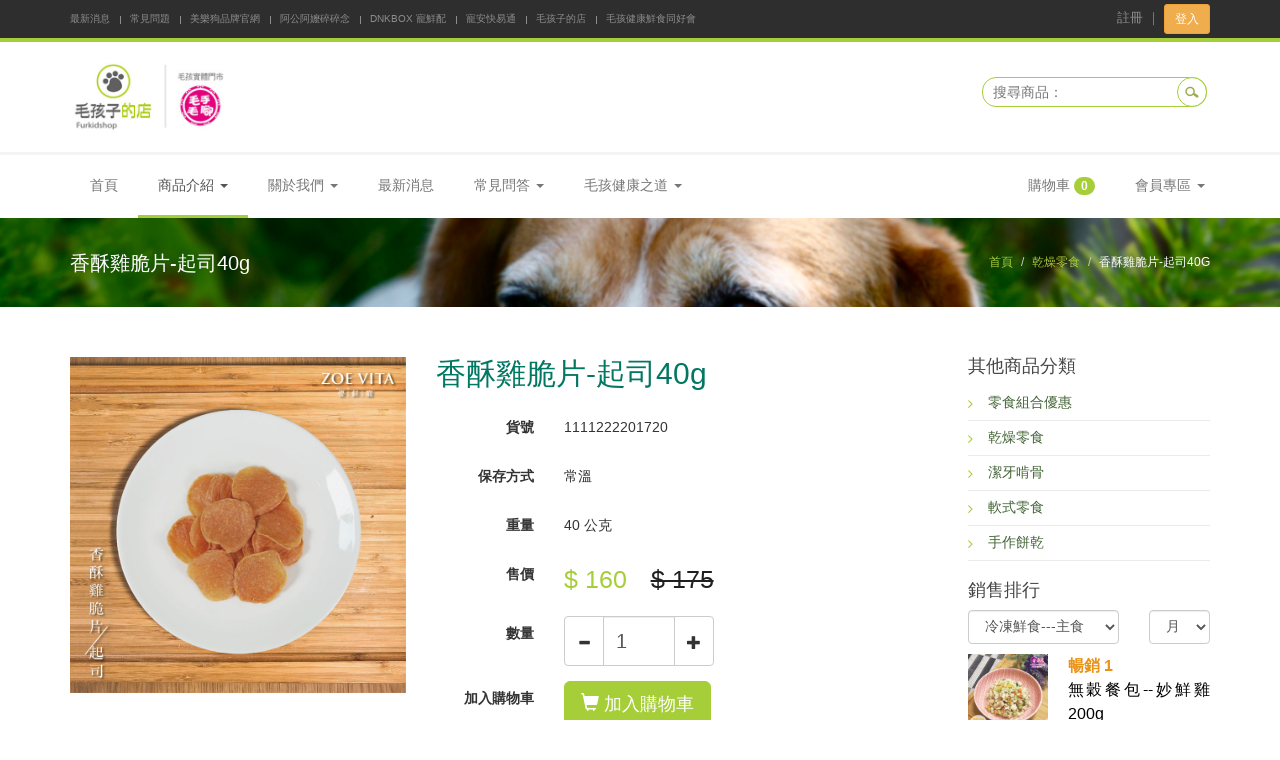

--- FILE ---
content_type: text/html; charset=UTF-8
request_url: https://furkidshop.com.tw/product/content/1884/
body_size: 10286
content:
<!DOCTYPE html PUBLIC "-//W3C//DTD XHTML 1.0 Transitional//EN" "http://www.w3.org/TR/xhtml1/DTD/xhtml1-transitional.dtd">
<html xmlns="http://www.w3.org/1999/xhtml">
<head>
<base href="https://furkidshop.com.tw/" />
<title>香酥雞脆片-起司40g | Furkidshop 毛孩子的店</title>
<meta http-equiv="Content-Type" content="text/html; charset=utf-8" />
<meta name="description" content="採用高級CAS雞胸肉新鮮烘培可作為主食優良蛋白質來源...">
<meta name="keywords" content="">
<meta name="viewport" content="width=device-width, initial-scale=1.0">
<meta name="author" content="">
<link rel="stylesheet" type="text/css" href="https://ajax.googleapis.com/ajax/libs/jqueryui/1.11.2/themes/smoothness/jquery-ui.css" />
<link rel="stylesheet" type="text/css" href="https://maxcdn.bootstrapcdn.com/bootstrap/3.3.7/css/bootstrap.min.css">
<!--
<link rel="stylesheet" type="text/css" href="https://maxcdn.bootstrapcdn.com/bootstrap/3.3.7/css/bootstrap-theme.min.css">
-->
<link rel="stylesheet" type="text/css" href="//maxcdn.bootstrapcdn.com/font-awesome/4.7.0/css/font-awesome.min.css">
<link rel="stylesheet" type="text/css" href="theme/main/css/main.css?v=1.0.3">
<link rel="shortcut icon" type="image/x-icon" href="/theme/main/image/favicon.ico">
<script type="text/javascript" src="https://ajax.googleapis.com/ajax/libs/jquery/1.11.1/jquery.min.js"></script>
<script type="text/javascript" src="https://ajax.googleapis.com/ajax/libs/jqueryui/1.11.2/jquery-ui.min.js"></script>
<script type="text/javascript" src="https://maxcdn.bootstrapcdn.com/bootstrap/3.3.7/js/bootstrap.min.js"></script>
<script>
	(function(i,s,o,g,r,a,m){i['GoogleAnalyticsObject']=r;i[r]=i[r]||function(){
	(i[r].q=i[r].q||[]).push(arguments)},i[r].l=1*new Date();a=s.createElement(o),
	m=s.getElementsByTagName(o)[0];a.async=1;a.src=g;m.parentNode.insertBefore(a,m)
	})(window,document,'script','//www.google-analytics.com/analytics.js','ga');
	
	ga('create', 'UA-46284845-1', 'auto');
	
			ga('set', 'dimension1', 'no');
		
		
	ga('send', 'pageview');

</script>
	
</head>
<body>
<header>
	<div class="header-top">
		<div class="container">
			<div class="row">
				<div class="col-xs-8">
					<ul class="header-top-nav">
						<li><a href="news/">最新消息</a></li>
						<li><a href="faq/">常見問題</a></li>
												<li><a href="http://www.melodog.com.tw/" target="_blank">美樂狗品牌官網</a></li>
												<li><a href="https://www.murmurdnk.com" target="_blank">阿公阿嬤碎碎念</a></li>
												<li><a href="https://www.dnkbox.com.tw" target="_blank">DNKBOX 寵鮮配</a></li>
												<li><a href="https://www.furrypaws.com.tw" target="_blank">寵安快易通</a></li>
												<li><a href="https://www.furkidshop.com.tw" target="_blank">毛孩子的店</a></li>
												<li><a href="https://www.facebook.com/groups/furkidsfood" target="_blank">毛孩健康鮮食同好會</a></li>
							
					</ul>
				</div>
				<div class="col-xs-4 text-right">
					<div class="header-top-member">
												<span class="register">
							<span class="register-link">
								<a href="/member/register/">註冊</a>
							</span>
							<span class="register-txt">｜</span>
							<a href="javascript:;" data-toggle="modal" data-target="#login_modal" title="登入" class="btn btn-sm btn-warning">登入</a>				
						</span>
											</div>
				</div>
			</div>
		</div>
	</div>
	<div class="header-main">
		<div class="container">
			<div class="row">
				<div class="col-sm-6">
					<div class="logo">
						<!-- Logo Standard -->
						<a href="https://furkidshop.com.tw/" rel="毛孩子的店">
							<img src="theme/main/image/logo.png" style="height:70px;" class="img-responsive" />
						</a>
					</div>
				</div>
				<div class="col-sm-6 text-right">
					<div id="search_block_top" class="nav-top">  
						<form method="get" action="search/" id="searchbox" name="searchbox" class="nav-item">
							<p>
								<label for="search_query_top"><!-- image on background --></label>
								<input class="search_query ac_input" type="text" id="search_query_top" name="search" value="" autocomplete="off" placeholder="搜尋商品：">
								<input type="submit" value="Search" class="button">
							</p>
						</form>
					</div>
				</div>
			</div>
		</div>
	</div>
	<div class="header-menu">
		<div class="container">
			<div class="row">
				<div class="col-md-12">
					<nav class="navbar yamm navbar-default navbar-main" role="navigation">
						<div class="container-fluid">
						<!-- Brand and toggle get grouped for better mobile display -->
							<div class="navbar-header">
								<a href="shop/cart/" class="visible-xs" style="position: relative;
    float: left;
    padding: 9px 10px;
    margin-top:5px;
    margin-left: 15px;
    background-color: transparent;
    background-image: none;
    border: 1px solid transparent;
    border-radius: 4px;font-size: 20px; color: #888;"><i class="glyphicon glyphicon-shopping-cart" style=""></i> 購物車</a>
								<button type="button" class="navbar-toggle collapsed" data-toggle="collapse" data-target="#bs-example-navbar-collapse-1">
									<span class="sr-only">Toggle navigation</span>
									<span class="icon-bar"></span>
									<span class="icon-bar"></span>
									<span class="icon-bar"></span>
								</button>
							</div>
						
						<!-- Collect the nav links, forms, and other content for toggling -->
							<div class="collapse navbar-collapse" id="bs-example-navbar-collapse-1">
								<ul class="nav navbar-nav">
									<li class=""><a href="https://furkidshop.com.tw/">首頁</a></li>
									<li class="dropdown yamm-fw active">
										<a href="product/category/" data-toggle="dropdown" class="dropdown-toggle">
											商品介紹 <b class="caret"></b>
										</a>
										<ul class="dropdown-menu">
											<li>
												<div class="yamm-content">
													<div class="row">
														<ul class="col-md-2 list-unstyled recipe_structure_static">
															<li><a href="product/newest/"><i class="glyphicon glyphicon-fire"></i> 最新商品</a></li>
															<li><a href="product/recommend/"><i class="glyphicon glyphicon-bookmark"></i> 推薦商品</a></li>
															<li><a href="product/special/"><i class="glyphicon glyphicon-time"></i> 限時特價商品</a></li>
															<li><a href="product/preorder/"><i class="glyphicon glyphicon-check"></i> 商品預購</a></li>
															<li><a href="product/collect/"><i class="glyphicon glyphicon-check"></i> 集單生產</a></li>
																													</ul>
														
														<ul class="col-md-10 list-unstyled"><div class="row">
<ul class="col-md-3 col-sm-3 list-unstyled product_structure"><li><a href="product/category/88/">&#35506;&#31243;&#35611;&#24231;</a></li></ul>
<ul class="col-md-3 col-sm-3 list-unstyled product_structure"><li><a href="product/category/27/">&#27611;&#23401;&#24180;&#31680;&#39255;&#23476;</a></li></ul>
<ul class="col-md-3 col-sm-3 list-unstyled product_structure"><li><a href="product/category/111/">&#20302;&#33021;&#37327;&#38647;&#23556;&#29031;&#35703;</a></li></ul>
<ul class="col-md-3 col-sm-3 list-unstyled product_structure"><li><a href="product/category/26/">&#21512;&#36092;&#29305;&#27530;&#20778;&#24800;&#21830;&#21697;</a></li></ul>
<ul class="col-md-3 col-sm-3 list-unstyled product_structure">
<li><a href="product/category/1/">&#29356;&#35987;&#20919;&#20941;&#39854;&#39135;&#39208;</a></li>
<li><a href="product/category/124/">&#29356;&#35987;&#32020;&#32905;&#39854;&#39135;</a></li>
<li><a href="product/category/8/">&#22937;&#27138;&#35987;&#39854;&#39135;&#31995;&#21015;</a></li>
<li><a href="product/category/4/">&#22937;&#39854;&#32905;&#22602;&#29399;&#39184;&#21253;&#31995;&#21015;</a></li>
<li><a href="product/category/98/">&#39854;&#29129;&#39151;&#29399;&#39184;&#31995;&#21015;</a></li>
<li><a href="product/category/3/">&#29645;&#39854;&#20024;&#29399;&#39184;&#31995;&#21015;</a></li>
</ul>
<ul class="col-md-3 col-sm-3 list-unstyled product_structure">
<li><a href="product/category/125/">&#29356;&#35987;&#20919;&#20941;&#29983;&#39135;&#39208;</a></li>
<li><a href="product/category/126/">&#27754;&#27754;&#20778;&#39854;RawPrime</a></li>
<li><a href="product/category/128/">&#24859;&#23494;&#29305;&#21407;&#32020;&#32905;iMeat RawOriginal</a></li>
<li><a href="product/category/130/">&#24859;&#23494;&#26031;&#21407;&#32020;&#32905;iMince</a></li>
<li><a href="product/category/129/">&#20919;&#20941;&#29983;&#39135;&#32068;&#21512;&#20778;&#24800;</a></li>
</ul>
<ul class="col-md-3 col-sm-3 list-unstyled product_structure">
<li><a href="product/category/64/">&#20919;&#20941;&#20094;&#29157;&#21363;&#39135;</a></li>
<li><a href="product/category/72/">&#20919;&#20941;&#20094;&#29157;&#20027;&#39135;&#65288;&#29087;&#39135;&#65289;</a></li>
<li><a href="product/category/85/">&#20919;&#20941;&#20094;&#29157;&#21103;&#39135;</a></li>
<li><a href="product/category/71/">&#20919;&#20941;&#20094;&#29157;&#26178;&#34092;</a></li>
<li><a href="product/category/115/">&#20919;&#20941;&#20094;&#29157;&#26524;&#20094;</a></li>
<li><a href="product/category/120/">&#20919;&#20941;&#20094;&#29157;&#32068;&#21512;&#20778;&#24800;</a></li>
</ul>
<ul class="col-md-3 col-sm-3 list-unstyled product_structure">
<li><a href="product/category/68/">&#24120;&#28331;&#21363;&#39135;&#39184;</a></li>
<li><a href="product/category/73/">&#24120;&#28331;&#21363;&#39135;&#20415;&#21033;&#21253;</a></li>
<li><a href="product/category/74/">&#39854;&#33795;&#39154;&#31995;&#21015;</a></li>
<li><a href="product/category/75/">&#24120;&#28331;&#21363;&#39135;&#36575;&#21253;&#32068;&#21512;&#20778;&#24800;</a></li>
</ul>
<ul class="col-md-3 col-sm-3 list-unstyled product_structure">
<li><a href="product/category/55/">&#28888;&#28953;&#38646;&#39135;&#39208;</a></li>
<li><a href="product/category/118/">&#20094;&#29157;&#38646;&#39135;</a></li>
<li><a href="product/category/58/">&#36575;&#24335;&#38646;&#39135;</a></li>
<li><a href="product/category/59/">&#25163;&#20316;&#39173;&#20094;</a></li>
<li><a href="product/category/56/">&#28500;&#29273;&#21827;&#39592;</a></li>
<li><a href="product/category/119/">&#38646;&#39135;&#32068;&#21512;&#20778;&#24800;</a></li>
</ul>
<ul class="col-md-3 col-sm-3 list-unstyled product_structure"><li><a href="product/category/34/">&#34277;&#33203;&#39854;&#39135;&#39208;&#65288;&#29356;&#35987;&#36969;&#29992;&#65289;</a></li></ul>
<ul class="col-md-3 col-sm-3 list-unstyled product_structure">
<li><a href="product/category/16/">&#29983;&#39854;&#39135;&#26448;&#39208;</a></li>
<li><a href="product/category/89/">&#31165;&#39006;&#29983;&#39854;&#39135;&#26448;</a></li>
<li><a href="product/category/90/">&#30044;&#39006;&#29983;&#39854;&#39135;&#26448;</a></li>
<li><a href="product/category/91/">&#27700;&#29986;&#29983;&#39854;&#39135;&#26448;</a></li>
<li><a href="product/category/92/">&#29983;&#39854;&#39135;&#26448;&#32068;&#21512;&#20778;&#24800;</a></li>
</ul>
<ul class="col-md-3 col-sm-3 list-unstyled product_structure"><li><a href="product/category/96/">&#20803;&#27683;&#39178;&#29983;&#31909;&#65288;&#29356;&#35987;&#36969;&#29992;&#65289;</a></li></ul>
<ul class="col-md-3 col-sm-3 list-unstyled product_structure">
<li><a href="product/category/95/">&#29356;&#35987;&#30142;&#30149;&#35036;&#20805;&#39854;&#39135;</a></li>
<li><a href="product/category/101/">&#33008;&#33247;&#30142;&#30149;</a></li>
<li><a href="product/category/102/">&#33102;&#33247;&#30142;&#30149;</a></li>
<li><a href="product/category/103/">&#24515;&#33247;&#30142;&#30149;</a></li>
<li><a href="product/category/104/">&#30284;&#30151;&#33131;&#30244;&#30142;&#30149;</a></li>
<li><a href="product/category/105/">&#31958;&#23615;&#30142;&#30149;</a></li>
<li><a href="product/category/106/">&#30002;&#29376;&#33146;&#20302;&#19979;&#30142;&#30149;</a></li>
<li><a href="product/category/110/">&#32080;&#30707;&#30142;&#30149;</a></li>
<li><a href="product/category/107/">&#20854;&#20182;&#20445;&#20581;&#39178;&#29983;</a></li>
</ul>
<ul class="col-md-3 col-sm-3 list-unstyled product_structure">
<li><a href="product/category/31/">&#20445;&#20581;&#21697;&#21450;&#29151;&#39178;&#35036;&#20805;&#21697;</a></li>
<li><a href="product/category/80/">&#39854;&#39135;&#35036;&#20805;&#21697;</a></li>
<li><a href="product/category/82/">&#20445;&#20581;&#29151;&#39178;&#21697;</a></li>
</ul>
<ul class="col-md-3 col-sm-3 list-unstyled product_structure">
<li><a href="product/category/13/">&#22825;&#28982;&#29992;&#21697;&#39208;</a></li>
<li><a href="product/category/76/">&#22825;&#28982;&#27927;&#21137;&#65295;&#28165;&#32819;&#28082;</a></li>
<li><a href="product/category/77/">&#22825;&#28982;&#22132;&#21137;</a></li>
<li><a href="product/category/79/">&#22825;&#28982;&#35703;&#29702;&#31995;&#21015;</a></li>
<li><a href="product/category/84/">&#23621;&#23478;&#28165;&#28500;&#31995;&#21015;</a></li>
<li><a href="product/category/123/">&#22825;&#28982;&#29992;&#21697;&#32068;&#21512;&#20778;&#24800;</a></li>
</ul>
<ul class="col-md-3 col-sm-3 list-unstyled product_structure">
<li><a href="product/category/14/">&#19968;&#33324;&#29992;&#21697;</a></li>
<li><a href="product/category/29/">&#26360;&#31821;</a></li>
<li><a href="product/category/19/">&#29609;&#20855;</a></li>
<li><a href="product/category/18/">&#29309;&#32361;</a></li>
<li><a href="product/category/17/">&#38968;&#22280;</a></li>
<li><a href="product/category/46/">&#23522;&#20855;</a></li>
<li><a href="product/category/100/">&#20642;&#20465;</a></li>
<li><a href="product/category/43/">&#21475;&#32617;&#12289;&#22068;&#22871;</a></li>
<li><a href="product/category/97/">&#29031;&#35703;&#29992;&#21697;</a></li>
</ul>
</div></ul>
														
													</div>
												</div>
												
												
											</li>
										</ul>
									</li>
									
									<li class="dropdown ">
										<a href="javascript:;" class="dropdown-toggle" data-hover="dropdown" data-toggle="dropdown">
											<span>關於我們</span> 
											<span class="caret"></span>
										</a>
										<ul class="dropdown-menu" role="menu">
																						<li><a href="about/content/6/">關於我們</a></li>
																						<li><a href="about/content/16/">各種鮮食型態比較</a></li>
																						<li><a href="about/content/20/">經銷商加入辦法</a></li>
																						<li><a href="about/content/9/">品牌故事</a></li>
																						<li><a href="about/content/10/">毛孩為什麼吃天然鮮食？</a></li>
																						<li><a href="about/content/15/">媒體報導</a></li>
																						<li><a href="about/content/11/">我的狗狗喵喵適合吃鮮食嗎？</a></li>
																						<li><a href="about/content/8/">人才招募與加盟</a></li>
																						<li><a href="about/content/13/">毛孩一餐要吃多少鮮食？</a></li>
																						<li><a href="about/content/19/">我們提供的服務</a></li>
																						<li><a href="about/content/7/">實體門市販售地點</a></li>
																						<li><a href="about/content/12/">合作聯繫</a></li>
																						<li><a href="about/content/21/">多元飲食搭伙及月配盒訂購說明</a></li>
																					</ul>
									</li>
									<li class=""><a href="news/">最新消息</a></li>
									<li class="dropdown ">
										<a href="javascript:;" class="dropdown-toggle" data-hover="dropdown" data-toggle="dropdown">
											<span>常見問答</span> 
											<span class="caret"></span>
										</a>
										<ul class="dropdown-menu" role="menu">
																						<li><a href="faq/index/10/">非台灣地區訂購說明</a></li>
																						<li><a href="faq/index/9/">第一次鮮食須知</a></li>
																						<li><a href="faq/index/1/">產品需知</a></li>
																						<li><a href="faq/index/2/">會員權益須知</a></li>
																						<li><a href="faq/index/8/">紅利回饋及使用說明</a></li>
																						<li><a href="faq/index/7/">退換貨說明事項</a></li>
																						<li><a href="faq/index/6/">運費計算與訂購須知</a></li>
																						<li><a href="faq/index/5/">訂單付款失敗</a></li>
																						<li><a href="faq/index/4/">無法註冊或無法登入</a></li>
																						<li><a href="faq/index/3/">發票常見問答</a></li>
																					</ul>
									</li>
									
									<li class="dropdown">
										<a href="javascript:;" class="dropdown-toggle" data-hover="dropdown" data-toggle="dropdown">
											<span>毛孩健康之道</span> 
											<span class="caret"></span>
										</a>
										<ul class="dropdown-menu" role="menu">
																						<li><a href="http://www.melodog.com.tw/" target="_blank">美樂狗品牌官網</a></li>
																						<li><a href="https://www.murmurdnk.com" target="_blank">阿公阿嬤碎碎念</a></li>
																						<li><a href="https://www.dnkbox.com.tw" target="_blank">DNKBOX 寵鮮配</a></li>
																						<li><a href="https://www.furrypaws.com.tw" target="_blank">寵安快易通</a></li>
																						<li><a href="https://www.furkidshop.com.tw" target="_blank">毛孩子的店</a></li>
																						<li><a href="https://www.facebook.com/groups/furkidsfood" target="_blank">毛孩健康鮮食同好會</a></li>
																					</ul>
									</li>
									
								</ul>
								
								<ul class="nav navbar-nav navbar-right">
									<li class=""><a href="shop/cart/">購物車 <span class="badge badge-main badge-cart">0</span></a></li>
									<li class="dropdown ">
										<a href="javascript:;" class="dropdown-toggle" data-toggle="dropdown">
											<span class="member_menu">
											會員專區											</span> 
											<span class="caret"></span>
										</a>
										<ul class="dropdown-menu" id="member_menu" role="menu">
																						<li><a href="javascript:;" data-toggle="modal" data-target="#login_modal">會員登入</a></li>
																						<li><a href="member/register/">註冊會員</a></li>
											<li><a href="javascript:;" data-toggle="modal" data-target="#forget_modal">忘記密碼</a></li>
																					</ul>
									</li>
								</ul>
							</div><!-- /.navbar-collapse -->
						</div><!-- /.container-fluid -->
					</nav>
				</div>
			</div>
		</div>
		
	</div>
</header>



<style>
.images{
	width:100%;
	cursor:pointer;
}
.main_image{
	width:100%; padding-top:20px
}
.days, .hours, .minutes, .seconds{
	height:100px;
	width:70px;
	
	padding:5px;
	margin:0 5px;
	float:left;
}
.time_number{
	background:black;
	color:white;
	float:left;
	
	border-top: 1px solid rgba(255,255,255,0.2);
	border-bottom: 1px solid rgba(255,255,255,0.1);
	border-radius: 5px;
	font-size:35px;
	margin-bottom: 5px;
}
.time_number, .time_unit{
	padding:10px 15px 10px 15px;
}
.time_unit{
	padding-left:28px;
	margin-top:10px;
}
	.owl-carousel{
		list-style: none;
	}
</style>
<script src="Library/jQuery/countdown/jquery.countdown.js"></script>
<script src="https://cdnjs.cloudflare.com/ajax/libs/OwlCarousel2/2.3.4/owl.carousel.min.js"></script>
<link rel="stylesheet" href="https://cdnjs.cloudflare.com/ajax/libs/OwlCarousel2/2.3.4/assets/owl.carousel.min.css" />
<link rel="stylesheet" href="https://cdnjs.cloudflare.com/ajax/libs/OwlCarousel2/2.3.4/assets/owl.theme.default.min.css" />
<script>
$(function(){
	amount_limit();
		
	$('.track_add').click(function(){
		var id = $(this).attr('value');
		$.ajax({
			url: 'request/track_add/',	//檔案位置
			type: 'POST',	//or POST
			data: {id: id},
			error: function(xhr) {
				alert('Ajax request 發生錯誤');
			},
			success: function(res) {
				html_message('alert-info', '已加入追蹤清單');
			}
		});
	});
	
	$('.favorite_add').click(function(){
		var id = $(this).attr('value');
		$.ajax({
			url: 'request/favorite_add/',	//檔案位置
			type: 'POST',	//or POST
			data: {id: id},
			error: function(xhr) {
				alert('Ajax request 發生錯誤');
			},
			success: function(res) {
				html_message('alert-info', '已加入我的最愛');
			}
		});
	});
	
	
	quantity_notice();
	collect_notice();
	rank_product();
		
	
	
	
	
	var owl_setting = {
      loop:false,
      autoplay:true,
      autoplayTimeout:3000,
      autoplaySpeed: 1500,
      autoplayHoverPause:true,
      //dots: false,
		nav: true,
      responsive:{
        0:{
            items:2,
            nav:false,
            margin:15,
            center: true
        },
        768:{
            items:3,
            nav:false,
            margin:20
        },
        992:{
            items:4,
            nav:false,
            margin:25
        }
      }
    };
	$('.owl-carousel').owlCarousel(owl_setting);
});
</script>

<div class="page-heading">
	<div class="container">
		<div class="row">
			<div class="col-md-6">
				<h1>香酥雞脆片-起司40g</h1>
			</div>
			
			<div class="col-md-6">
				<ol class="breadcrumb">
					<li><a href="https://furkidshop.com.tw/">首頁</a></li>
					<li><a href="product/category/118/">乾燥零食</a></li>
					<li class="active">香酥雞脆片-起司40g</li>
				</ol>
			</div>
		</div>
	</div>
</div>

<div class="page-content">
	<div class="container">
		<div class="row">
			<div class="col-md-9">
				<div class="row">
					<div class="col-md-5">
						<img src="upload/product/2413131.jpg" class="main_image" />
						<div class="row" style="padding-top:30px;">
														<div class="col-md-4">
								<img src="upload/product/2413131.jpg" class="images" />
							</div>
														<div class="col-md-4">
								<img src="upload/product/2413132.jpg" class="images" />
							</div>
														<div class="col-md-4">
								<img src="upload/product/2413133.jpg" class="images" />
							</div>
													</div>
					</div>
					<div class="col-md-7 form-horizontal product_detail ">
												<h1>香酥雞脆片-起司40g</h1>
						
						<div class="form-group">
							<label class="col-sm-3 control-label">貨號</label>
							<div class="col-sm-9">
								<p class="form-control-static">1111222201720</p>
							</div>
						</div>
						
						<div class="form-group">
							<label class="col-sm-3 control-label">保存方式</label>
							<div class="col-sm-9">
								<p class="form-control-static save_type">常溫</p>
							</div>
						</div>
												<div class="form-group">
							<label class="col-sm-3 control-label">重量</label>
							<div class="col-sm-9">
								<p class="form-control-static">40 公克</p>
							</div>
						</div>
																		<!--
						<div class="form-group">
							<label class="col-sm-3 control-label">出貨時程</label>
							<div class="col-sm-9">
								<p class="form-control-static">1 天</p>
							</div>
						</div>
						<!--
						<div class="form-group">
							<label class="col-sm-3 control-label">經銷商分潤</label>
							<div class="col-sm-9">
								<p class="form-control-static">0 元</p>
							</div>
						</div>
						
						<div class="form-group">
							<label class="col-sm-3 control-label">進階會員點數</label>
							<div class="col-sm-9">
								<p class="form-control-static">15 點</p>
							</div>
						</div>
						
						<div class="form-group">
							<label class="col-sm-3 control-label">一般會員點數</label>
							<div class="col-sm-9">
								<p class="form-control-static">8 點</p>
							</div>
						</div>
						-->
												
												
						<div class="form-group">
							<label class="col-sm-3 control-label">售價</label>
							<div class="col-sm-9">
								<p class="form-control-static">
									<span class="price_sale">$ 160</span>
									<span class="price_recommend">$ 175</span>
								</p>
							</div>
						</div>
						
						

						
						<div class="form-group">
							<label class="col-sm-3 control-label">數量</label>
							<div class="col-sm-9">
								<div class="input-group amount_count">
									<span class="input-group-btn">
										<button class="btn btn-default btn-number" data-type="minus" type="button" data-field="amount">
											<i class="glyphicon glyphicon-minus"></i>
										</button>
									</span>
									<input type="text" name="amount" id="amount" class="form-control amount input-number" 
										value="1" itemmin="1" itemmax="0" data-period="7">
									<span class="input-group-btn">
										<button class="btn btn-default btn-number" data-type="plus" type="button" data-field="amount">
											<i class="glyphicon glyphicon-plus"></i>
										</button>
									</span>
								</div><!-- /input-group -->
							</div>
						</div>
						
						<div class="form-group">
							<label class="col-sm-3 control-label">加入購物車</label>
							<div class="col-sm-9">
																									<a href="javascript:;" value="1884" class="btn btn-main2 btn-lg cart_add"  onClick="javascript:ga('send', 'event', 'cart', 'id', '1884');"><i class="glyphicon glyphicon-shopping-cart"></i> 加入購物車</a>
																	<div class="btn-group" style="padding-top:10px;">
									<a href="javascript:;" value="1884" class="btn btn-primary track_add"><i class="glyphicon glyphicon-eye-open"></i> 加入追蹤清單</a>
									<a href="javascript:;" value="1884" class="btn btn-info favorite_add"><i class="glyphicon glyphicon-star"></i> 加入我的最愛</a>
								</div>
							</div>
						</div>
						<!--
						<div class="form-group">
							<label class="col-sm-3 control-label">分享</label>
							<div class="col-sm-9">
								<p class="form-control-static">
									<div class="addthis_sharing_toolbox1"></div>
								</p>
							</div>
						</div>
						-->
					</div>
				</div>
				<div class="row">
					<div class="col-md-12">
						<h3>產品介紹</h3>
						<div class="product_content">
						<p>
	&nbsp;</p>
<p>
	&nbsp;</p>
<p>
	&nbsp;</p>
<p>
	&nbsp;</p>
<p>
	&nbsp;</p>
<p>
	&nbsp;</p>
<p>
	&nbsp;</p>
<p>
	&nbsp;</p>
<p>
	&nbsp;</p>
<p>
	&nbsp;</p>
<p>
	&nbsp;</p>
<p>
	&nbsp;</p>
<p>
	&nbsp;</p>
<p>
	&nbsp;</p>
<p>
	<meta content="text/html; charset=utf-8" http-equiv="Content-Type" />
</p>
<p>
	&nbsp;</p>
<p>
	&nbsp;</p>
<p>
	&nbsp;</p>
<p>
	&nbsp;</p>
<p>
	&nbsp;</p>
<p>
	&nbsp;</p>
<p>
	&nbsp;</p>
<p>
	&nbsp;</p>
<p>
	&nbsp;</p>
<p>
	&nbsp;</p>
<p>
	&nbsp;</p>
<p>
	&nbsp;</p>
<p>
	&nbsp;</p>
<p>
	&nbsp;</p>
<p>
	<title></title>
</p>
<br />
<br />
<br />
<p>
	<span style="font-size:16px;color:#B959FF;">相關量販組合及功能組合商品</span><a href="https://www.furkidshop.com.tw/product/content/1888/">香酥雞脆片5入組</a><br />
	<br />
	<span style="font-size:16px;color:#B959FF;">商品描述</span><br />
	<span style="font-size:14px;color:black;">採用高級CAS雞胸肉新鮮烘培<br />
	可作為主食優良蛋白質來源</span><br />
	<br />
	<span style="font-size:16px;color:#B959FF;">商品特色</span><br />
	<span style="font-size:14px;color:black;">採用人食完全相同天然食材製成、人食亦可。<br />
	無防腐劑、無人工香料、無人工色素。<br />
	為犒賞毛小孩最佳零食。<br />
	充氮包裝，安全好保存。</span><br />
	<br />
	<span style="font-size:16px;color:#B959FF;">商品成分</span><br />
	<span style="font-size:14px;color:black;">雞肉、起司、蛋黃</span><br />
	<br />
	<span style="font-size:16px;color:#B959FF;">商品規格</span><br />
	<span style="font-size:14px;color:black;">包裝重量：40&plusmn;10%<br />
	固形物重量：40&plusmn;10%<br />
	保存方式：常溫<br />
	保存期限：240日</span><br />
	<br />
	<span style="font-size:16px;color:#B959FF;">保存期限 </span><span style="font-size:14px;color:black;">240日 </span><br />
	<span style="font-size:16px;color:#B959FF;">保存方式 </span><span style="font-size:14px;color:black;">常溫</span><br />
	<br />
	<span style="font-size:16px;color:#B959FF;">營養成份分析</span><br />
	<span style="font-size:14px;color:black;">熱量：每100g含有362.4千卡<br />
	蛋白質：73%<br />
	脂肪：11%<br />
	碳水化合物：3.9%<br />
	鈉：0.36%<br />
	鈣：0.14%<br />
	磷：0.81%<br />
	鉀：1.01%</span><br />
	<br />
	<span style="font-size:16px;color:#B959FF;">使用方式</span><br />
	<span style="font-size:14px;color:black;">開封後請冷藏保存並儘速食用完畢</span><br />
	<br />
	<span style="font-size:16px;color:#B959FF;">注意事項</span><br />
	<span style="font-size:14px;color:black;">開封前如有破損或發霉現象，請勿食用，保存<br />
	期限內可退回更換，拆封後若未食用完請放冷藏保存以免變質，並請即早食用完畢。<br />
	請在餵食前依照毛孩體型與吃零食的習慣，決定是否將零食分成小塊餵食，避免食物噎到。<br />
	啃食潔牙骨與硬度較高的零食時，請在旁陪同觀察。</span><br />
	<br />
	<span style="font-size:16px;color:#B959FF;">相關資源與連結</span><br />
	<a href="https://www.furkidshop.com.tw/faq/index/9/">第一次餵食鮮食須知</a><br />
	<a href="https://www.furkidshop.com.tw/about/content/13/">寵物鮮食餵食量</a><br />
	<a href="https://www.murmurdnk.com/">最佳寵物鮮食與天然照料知識來源：DK的野渡人生</a><br />
	<a href="https://www.furkidshop.com.tw/product/content/1682/">最佳寵物鮮食知識來源：千金爸的犬貓天然飲食書</a><br />
	<a href="https://furrypaws.com.tw/store">《毛手毛腳》實體門市（02)2608-3748，全台--北中南七家門市</a></p>
<br />
<br />
						</div>
						
											</div>
				</div>
			</div>
			
			<div class="col-md-3">
			
				<div class="widget widget_categories">
					<div class="widget-title"><h3>其他商品分類</h3></div>
					<ul>
												<li class="cat-item cat-item-14"><a href="product/category/119/">零食組合優惠</a></li>
												<li class="cat-item cat-item-14"><a href="product/category/118/">乾燥零食</a></li>
												<li class="cat-item cat-item-14"><a href="product/category/56/">潔牙啃骨</a></li>
												<li class="cat-item cat-item-14"><a href="product/category/58/">軟式零食</a></li>
												<li class="cat-item cat-item-14"><a href="product/category/59/">手作餅乾</a></li>
											</ul>
				</div>
				
								
								
				<div class="widget widget_tag_cloud">
					<div class="widget-title"><h3>銷售排行</h3></div>
					<div class="row">
						<div class="col-md-8">
							<select id="rank_type" name="rank_type" class="form-control">
																<option value="1">冷凍鮮食---主食</option>
																<option value="2">常溫鮮食</option>
																<option value="3">乾燥零食</option>
															</select>
						</div>
						<div class="col-md-4">
							<select id="rank_category" name="rank_category" class="form-control">
																<option value="0">月</option>
																<option value="1">季</option>
																<option value="2">年</option>
																<option value="3">累積</option>
															</select>
						</div>
					</div>
					<div class="row rank_product">
						<div class="col-md-12 col-sm-6">
	<div class="product_block_2">
		<div class="product_block_image">
			<a href="product/content/83/" title="無穀餐包--妙鮮雞200g">
				<img src="upload/product/1902772.jpg">
			</a>
		</div>
		<h4 class="product_block_title">
			<a href="product/content/83/" title="無穀餐包--妙鮮雞200g">
				<div style="font-weight:bolder; color:#eb9316">暢銷 1</div>
				無穀餐包--妙鮮雞200g			</a>
		</h4>
	</div>
</div><div class="col-md-12 col-sm-6">
	<div class="product_block_2">
		<div class="product_block_image">
			<a href="product/content/81/" title="無穀餐包--妙鮮牛200g">
				<img src="upload/product/1902773.jpg">
			</a>
		</div>
		<h4 class="product_block_title">
			<a href="product/content/81/" title="無穀餐包--妙鮮牛200g">
				<div style="font-weight:bolder; color:#eb9316">暢銷 2</div>
				無穀餐包--妙鮮牛200g			</a>
		</h4>
	</div>
</div><div class="col-md-12 col-sm-6">
	<div class="product_block_2">
		<div class="product_block_image">
			<a href="product/content/3/" title="無穀餐包--妙鮮羊200g">
				<img src="upload/product/1902774.jpg">
			</a>
		</div>
		<h4 class="product_block_title">
			<a href="product/content/3/" title="無穀餐包--妙鮮羊200g">
				<div style="font-weight:bolder; color:#eb9316">暢銷 3</div>
				無穀餐包--妙鮮羊200g			</a>
		</h4>
	</div>
</div><div class="col-md-12 col-sm-6">
	<div class="product_block_2">
		<div class="product_block_image">
			<a href="product/content/5/" title="無穀餐包--妙鮮雞100g">
				<img src="upload/product/1902806.jpg">
			</a>
		</div>
		<h4 class="product_block_title">
			<a href="product/content/5/" title="無穀餐包--妙鮮雞100g">
				<div style="font-weight:bolder; color:#eb9316">暢銷 4</div>
				無穀餐包--妙鮮雞100g			</a>
		</h4>
	</div>
</div><div class="col-md-12 col-sm-6">
	<div class="product_block_2">
		<div class="product_block_image">
			<a href="product/content/91/" title="無穀餐包--新珍香100g">
				<img src="upload/product/1902770.jpg">
			</a>
		</div>
		<h4 class="product_block_title">
			<a href="product/content/91/" title="無穀餐包--新珍香100g">
				<div style="font-weight:bolder; color:#eb9316">暢銷 5</div>
				無穀餐包--新珍香100g			</a>
		</h4>
	</div>
</div><div class="col-md-12 col-sm-6">
	<div class="product_block_2">
		<div class="product_block_image">
			<a href="product/content/80/" title="無穀餐包--妙鮮鴨200g">
				<img src="upload/product/1902776.jpg">
			</a>
		</div>
		<h4 class="product_block_title">
			<a href="product/content/80/" title="無穀餐包--妙鮮鴨200g">
				<div style="font-weight:bolder; color:#eb9316">暢銷 6</div>
				無穀餐包--妙鮮鴨200g			</a>
		</h4>
	</div>
</div><div class="col-md-12 col-sm-6">
	<div class="product_block_2">
		<div class="product_block_image">
			<a href="product/content/11/" title="無穀餐包--新珍香200g">
				<img src="upload/product/1902781.jpg">
			</a>
		</div>
		<h4 class="product_block_title">
			<a href="product/content/11/" title="無穀餐包--新珍香200g">
				<div style="font-weight:bolder; color:#eb9316">暢銷 7</div>
				無穀餐包--新珍香200g			</a>
		</h4>
	</div>
</div><div class="col-md-12 col-sm-6">
	<div class="product_block_2">
		<div class="product_block_image">
			<a href="product/content/398/" title="貓鮮食餐包--鮮牛">
				<img src="upload/product/2009209.jpg">
			</a>
		</div>
		<h4 class="product_block_title">
			<a href="product/content/398/" title="貓鮮食餐包--鮮牛">
				<div style="font-weight:bolder; color:#eb9316">暢銷 8</div>
				貓鮮食餐包--鮮牛			</a>
		</h4>
	</div>
</div><div class="col-md-12 col-sm-6">
	<div class="product_block_2">
		<div class="product_block_image">
			<a href="product/content/67/" title="珍鮮丸--綜合300g">
				<img src="upload/product/2211196.jpg">
			</a>
		</div>
		<h4 class="product_block_title">
			<a href="product/content/67/" title="珍鮮丸--綜合300g">
				<div style="font-weight:bolder; color:#eb9316">暢銷 9</div>
				珍鮮丸--綜合300g			</a>
		</h4>
	</div>
</div>					</div>
				</div>
			
			</div>
			
		</div>
		
			</div>
</div><footer>
	<div class="footer-main">
		<div class="container">
			<div class="row">
				<div class="col-md-3">
					<h3 class="block-title">毛孩子的店</h3>
					<div class="footer-about">
						《美樂狗》．《妙樂貓》、《ZoeVita優鮮寵》、《珍鮮宴RawFeast》根據寵物每日每餐營養需求搭配各種天然食材製作出貓鮮食與狗鮮食，完全沒有化學添加物、防腐劑或是人工色素、人工香料。我們從事毛孩鮮食已經超過20年，專業供應各式各樣齊全的天然健康寵物鮮食及天然寵物用品，包含寵物冷凍鮮食、冷凍HPP生食、自煮優質食材及寵物常溫即食、凍乾即食。
					</div>
					<div class="footer-about">
					我們也提供寵物疾病補充鮮食，提供生病犬貓另一種飲食選擇，例如腎臟、胰臟、癌症、心臟...等等。即使毛孩生病了，除了醫療照護之外，更需要飲食協助，有了老字號的疾病補充鮮食，生病的毛孩們將會有更好的飲食照護以恢復健康。無論毛孩生病與否，寵物鮮食讓您的毛孩生活得更快樂，更健康。
					</div>
				
				</div>
				<div class="col-md-3">
					<h3 class="block-title">會員服務</h3>
					<ul class="footer_link">
						<li><a href="javascript:;" data-toggle="modal" data-target="#login_modal">會員登入</a></li>
												<li><a href="member/register/">註冊會員</a></li>
						<li><a href="javascript:;" data-toggle="modal" data-target="#forget_modal">忘記密碼</a></li>
						<li><a href="member/setting/">帳號管理</a></li>
					</ul>
				</div>
				<div class="col-md-3">
					<h3 class="block-title">關於我們</h3>
					<ul class="footer_link">
												<li><a href="about/content/6/">關於我們</a></li>
												<li><a href="about/content/16/">各種鮮食型態比較</a></li>
												<li><a href="about/content/20/">經銷商加入辦法</a></li>
												<li><a href="about/content/9/">品牌故事</a></li>
												<li><a href="about/content/10/">毛孩為什麼吃天然鮮食？</a></li>
												<li><a href="about/content/15/">媒體報導</a></li>
												<li><a href="about/content/11/">我的狗狗喵喵適合吃鮮食嗎？</a></li>
												<li><a href="about/content/8/">人才招募與加盟</a></li>
												<li><a href="about/content/13/">毛孩一餐要吃多少鮮食？</a></li>
												<li><a href="about/content/19/">我們提供的服務</a></li>
												<li><a href="about/content/7/">實體門市販售地點</a></li>
												<li><a href="about/content/12/">合作聯繫</a></li>
												<li><a href="about/content/21/">多元飲食搭伙及月配盒訂購說明</a></li>
											</ul>
				</div>
				<div class="col-md-3">
					<h3 class="block-title">服務介紹</h3>
					<ul class="footer_link">
												<li><a href="http://www.melodog.com.tw/" target="_blank">美樂狗品牌官網</a></li>
												<li><a href="https://www.murmurdnk.com" target="_blank">阿公阿嬤碎碎念</a></li>
												<li><a href="https://www.dnkbox.com.tw" target="_blank">DNKBOX 寵鮮配</a></li>
												<li><a href="https://www.furrypaws.com.tw" target="_blank">寵安快易通</a></li>
												<li><a href="https://www.furkidshop.com.tw" target="_blank">毛孩子的店</a></li>
												<li><a href="https://www.facebook.com/groups/furkidsfood" target="_blank">毛孩健康鮮食同好會</a></li>
											</ul>
					<h3 class="block-title">聯絡我們</h3>
					<ul class="footer_link">
						<li>優異識股份有限公司</li>
						<li>統一編號：53918206</li>
						<li>客服信箱：<a href="/cdn-cgi/l/email-protection" class="__cf_email__" data-cfemail="f2819780849b9197b28b9d9b81dc919d9fdc8685">[email&#160;protected]</a></li>
						<li>客服電話：02-26083748</li>
						<li>官方Line：<a href="https://line.me/ti/p/~@mnb9257n" target="_blank">@mnb9257n</a></li>
					</ul>
				</div>
			</div>
		</div>
	</div>
	
	<div class="footer-bottom">
		<div class="container">
			<div class="row">
				<div class="col-md-12">Copyright 2026 Powered by Yois 優異識股份有限公司. All Rights Reserved</div>
			</div>
		</div>
	</div>
</footer>
<div id="html_message"></div>
    
<script data-cfasync="false" src="/cdn-cgi/scripts/5c5dd728/cloudflare-static/email-decode.min.js"></script><script type="text/javascript" src="Library/jQuery/inputmask/inputmask.js"></script>
<script type="text/javascript" src="Library/jQuery/inputmask/inputmask.date.extensions.js"></script>
<script type="text/javascript" src="Library/jQuery/timepicker/jquery-ui-timepicker-addon.js"></script>
<script type="text/javascript" src="Library/jQuery/timepicker/jquery-ui-sliderAccess.js"></script>
<script type="text/javascript" src="theme/main/js/jquery.validate.js"></script>
<script type="text/javascript" src="theme/main/js/jquery.form.js"></script> 
<script type="text/javascript" src="theme/main/js/main.js?v=1.0.4"></script>
<script type="text/javascript" src="theme/main/js/validate.js"></script>



<div class="modal fade" id="login_modal">
	<div class="modal-dialog">
		<div class="modal-content">
			
			<div class="modal-header">
			<button type="button" class="close" data-dismiss="modal"><span aria-hidden="true">&times;</span><span class="sr-only">Close</span></button>
			<h4 class="modal-title">會員登入</h4>
			</div>
			<form class="form-horizontal" id="login_form" name="login_form" action="member/login_modal/" method="post">
			<div class="modal-body">
				<div class="form-group">
					<span class="pull-right" style="padding-top:6px;">第一次來嗎？歡迎<a href="javascript:;" id="get_register">註冊新帳號</a></span>
				</div>
				<div class="alert alert-danger fade in" role="alert" id="login_error">
					<h4>抱歉，登入錯誤！</h4>
					<p>可能是您的帳號密碼輸入錯誤，或是您輸入的帳號不存在，請重新確認後登入，謝謝。</p>
					<p><a href="javascript:;" id="get_password">忘記密碼，取得新密碼。</a></p>
					<p></p>
				</div>
				<div class="form-group">
					<label class="col-sm-3 control-label" for="account">帳號</label>
					<div class="col-sm-9">
						<input type="text" class="form-control" id="account" name="account" placeholder="帳號，為電子郵件或是手機號碼">
						<span class="help help-inline"></span>
					</div>
				</div>
				
				<div class="form-group">
					<label class="col-sm-3 control-label" for="password">密碼</label>
					<div class="col-sm-9">
						<input type="password" class="form-control" id="password" name="password" placeholder="密碼">
					</div>
				</div>
				<input type="hidden" id="here" name="here" value="1">
				
				
				
			</div>
			</form>
			<div class="modal-footer">
			<button type="button" class="btn btn-main" data-dismiss="modal">取消</button>
			<button type="button" class="btn btn-main2 btn-login">登入</button>
			</div>
		</div><!-- /.modal-content -->
	</div><!-- /.modal-dialog -->
</div><!-- /.modal -->

<div class="modal fade" id="forget_modal">
	<div class="modal-dialog">
		<div class="modal-content">
			<div class="modal-header">
			<button type="button" class="close" data-dismiss="modal"><span aria-hidden="true">&times;</span><span class="sr-only">Close</span></button>
			<h4 class="modal-title">忘記密碼</h4>
			</div>
			<form class="form-horizontal" id="forget_form" name="forget_form" action="member/forget_modal/" method="post">
			<div class="modal-body">
				<div class="alert alert-warning">忘記密碼了嗎？請輸入您註冊時的帳號，我們將會寄新密碼至您的電子信箱。</div>
				<div class="form-group">
					<label class="col-sm-3 control-label" for="account">帳號</label>
					<div class="col-sm-9">
						<input type="email" class="form-control" id="account" name="account" placeholder="帳號，為電子郵件格式">
					</div>
				</div>
				<div class="alert alert-danger" id="alert-forgot-false" style="display: none;">抱歉，暫時無法幫您修改密碼，請洽客服協助處理，謝謝。</div>
				<input type="hidden" id="here" name="here" value="1">
				
				
			</div>
			</form>
			<div class="modal-footer">
			<button type="button" class="btn btn-main" data-dismiss="modal">取消</button>
			<button type="submit" class="btn btn-main2 btn-forget">取得新密碼</button>
			</div>
		</div><!-- /.modal-content -->
	</div><!-- /.modal-dialog -->
</div><!-- /.modal -->
<div class="ext_login"></div>
<div class="modal_parent"></div>

<!-- Go to www.addthis.com/dashboard to customize your tools -->
<script type="text/javascript" src="//s7.addthis.com/js/300/addthis_widget.js#pubid=ra-50f265302599c9d4" async="async"></script>

<script>
	$(function(){
			})
</script>





<!-- Facebook Pixel Code -->
<script>
!function(f,b,e,v,n,t,s){if(f.fbq)return;n=f.fbq=function(){n.callMethod?
n.callMethod.apply(n,arguments):n.queue.push(arguments)};if(!f._fbq)f._fbq=n;
n.push=n;n.loaded=!0;n.version='2.0';n.queue=[];t=b.createElement(e);t.async=!0;
t.src=v;s=b.getElementsByTagName(e)[0];s.parentNode.insertBefore(t,s)}(window,
document,'script','//connect.facebook.net/en_US/fbevents.js');

fbq('init', '1043441605668285');
fbq('track', "PageView");</script>
<noscript><img height="1" width="1" style="display:none"
src="https://www.facebook.com/tr?id=1043441605668285&ev=PageView&noscript=1"
/></noscript>
<!-- End Facebook Pixel Code -->
<script defer src="https://static.cloudflareinsights.com/beacon.min.js/vcd15cbe7772f49c399c6a5babf22c1241717689176015" integrity="sha512-ZpsOmlRQV6y907TI0dKBHq9Md29nnaEIPlkf84rnaERnq6zvWvPUqr2ft8M1aS28oN72PdrCzSjY4U6VaAw1EQ==" data-cf-beacon='{"version":"2024.11.0","token":"0674177c42524ffdab347fe9ddc93f45","r":1,"server_timing":{"name":{"cfCacheStatus":true,"cfEdge":true,"cfExtPri":true,"cfL4":true,"cfOrigin":true,"cfSpeedBrain":true},"location_startswith":null}}' crossorigin="anonymous"></script>
</body>
</html>

--- FILE ---
content_type: text/css
request_url: https://furkidshop.com.tw/theme/main/css/main.css?v=1.0.3
body_size: 5035
content:
/* CSS Document 
green			a6ce39
dark green		03453D
middle green	027762

*/
html {
  height: 100%;
}
body{
	font-family: Helvetica, "微軟正黑體", "新細明體", Arial, sans-serif;
	height: 100%;
}
a{
	color:#a6ce39;
}
a:hover{
	color:#89AC28;
	text-decoration:none;
}
.header-top{
	border-bottom:4px solid #a6ce39;
	background: #2e2e2e;
	height: 42px;
	color: #8c8c8c;
	font-size: 13px;
	
	width: 100%;
	position: fixed;
	z-index: 5;
	float: left;
}
.header-top ul {
	padding-left: 0;
	list-style: none;
	margin-left: -5px;
	margin: 0;
	display: inline-block;
	font-size: 10px;
	text-transform: uppercase;
}
.header-top ul > li:first-child {
	padding-left: 0;
}
.header-top ul > li {
	position: relative;
	padding: 0 7px 0 10px;
	display: inline-block;
}

.header-top-nav{
	padding-top:12px;
}
.header-top-nav a{
	color:#8c8c8c;
}
.header-top a:hover{
	color:#a6ce39;
}
.header-top a.btn:hover{
	color:white;
}
ul.header-top-nav > li:before{
	content: "";
	display: block;
	position: absolute;
	left: 0;
	top: 50%;
	margin-top: -3px;
	background: #8c8c8c;
	height: 8px;
	width: 1px;
}
ul.header-top-nav > li:first-child:before{
	display: none;
}
.header-top-member{
	padding-top:4px;
}
.header-main{
	padding-top:42px;
}


.register-link a{
	color:#8c8c8c;
}
.logo{
	padding:20px 0;
}
#searchbox {
/*background: url("img/bg-search.png") repeat scroll 0 0 transparent;*/
border-radius: 40px;
overflow: hidden;
padding: 35px 3px 35px 12px;
position: relative;
}
#search_block_top #search_query_top {
/*background: none repeat scroll 0 0 #F2E9DC;
border: medium none;*/
background: none repeat scroll 0 0 white;
border: 1px solid #a6ce39;
border-radius: 14px 14px 14px 14px;
color: #666666;
/*float: left;*/
height: 30px;
padding: 0 5px 0 10px;
width: 225px;
margin: 0;
}
#search_query_top:focus{
	outline: none;
	box-shadow: 0px 0px 5px #61C5FA;
	border:1px solid #5AB0DB;
}
#search_block_top .button {
background: url("../image/icon-search.png") no-repeat scroll center center #FFFFFF;
/*border: medium none;*/
border: 1px solid #a6ce39;
border-radius: 100%;
box-shadow: none;
color: #FFFFFF;
float: left;
height: 30px;
margin: 0;
position: absolute;
right: 3px;
text-indent: -9999px;
width: 30px;
}
.header-menu{
	border-top:3px solid #f4f4f4;
}
.navbar-main{
	background:white;
	border:0px;
	-webkit-box-shadow:none;
	box-shadow:none;
	margin-bottom:0px;
}
.navbar-main .container-fluid{
	padding-left:0px;
	padding-right:0px;
}
.navbar-main .container-fluid .navbar-collapse{
	padding-left:0px;
	padding-right:0px;
}
.navbar-main .navbar-nav>li>a{
	font-size:14px;
	padding:20px;
}
.navbar-main .navbar-nav>li>a{
	border-bottom: 3px solid white;
}
.navbar-main .navbar-nav>.open>a, .navbar-main .navbar-nav>.open>a:hover, .navbar-main .navbar-nav>.open>a:focus {
	color: #555;
	background-color: white;
}
.navbar-main .navbar-nav>li>a:hover, .navbar-main .navbar-nav>li>a:focus, .navbar-main .navbar-nav>li.active>a:hover {
	color: #555;
	background-color: white;
	border-bottom: 3px solid #a6ce39;
}

.navbar-main .navbar-nav>.open>a, .navbar-main .navbar-nav>.active>a{
	background:none;
	border-bottom:3px solid #a6ce39;
	box-shadow:none;
	
}

/*!
 * Yamm!3 - Yet another megamenu for Bootstrap 3
 * http://geedmo.github.com/yamm3
 * 
 * @geedmo - Licensed under the MIT license
 */
.yamm .nav,
.yamm .collapse,
.yamm .dropup,
.yamm .dropdown {
  position: static;
}
.yamm .container {
  position: relative;
}
.yamm .dropdown-menu {
  left: auto;
}
.yamm .yamm-content {
  /*padding: 20px 30px;*/
  
  /*new*/
  min-width: 400px;
  padding: 10px 20px;
}
.yamm .dropdown.yamm-fw .dropdown-menu {
  left: 0;
  right: 0;
}
.yamm-content ul:first-child{
	border-right:1px dashed #ccc;
}
.yamm-content ul li{
	font-weight:bold;
	font-size:15px;
	padding-left:0em;
	padding-top:10px;
	padding-bottom:10px;
}
.yamm-content a{
	color:#777;
}
.yamm-content ul.product_structure{
	border-right:none;
}
.yamm-content ul.product_structure li{
	font-size:14px;
	padding-bottom:10px;
	padding-left:0em;
	font-weight:inherit;
}
.yamm-content ul.product_structure li:first-child{
	padding-top: 20px;
}
.yamm-content ul.product_structure li:first-child a{
	font-weight:bold;
	font-size:15px;
	padding-left:0em;
	/*
	color:#eb9316;
	*/
	background: #a6ce39;
	color: white;
	width: 100%;
	padding: 10px;
	border-radius: 5px;
}
.yamm-content ul.product_structure li:first-child a:hover{
	/*
	color:#a6ce39;
	*/
}
.yamm-content .recipe_structure_static a{
	color:#436436;
}
/*
.yamm-content ul.product_structure_static li a{
	color:#eb5a55;
	font-size:15px;
}
*/
.yamm-content a:hover{
	color:#a6ce39;
}
@media (max-width: 767px) {
	.yamm .yamm-content {
		min-width: 100%;
	}
	.navbar-nav{
		margin-left:10px;
		margin-right:10px;
	}
}


.dropdown-menu>li>a{
	padding:10px 20px;
}
.dropdown-menu>li>a:hover{
	background:#a6ce39;
	color:white;
}
.dropdown-menu .sub-menu {
    left: 100%;
    position: absolute;
    top: 0;
    visibility: hidden;
    margin-top: -1px;
}
.dropdown:hover .dropdown-menu {
    display: block;
}


/* Slider block*/
.slider-block {
	background-color: #b4b4b4;
	background-repeat: repeat;
	background-size: inherit;
	background-attachment: fixed;
	background-position: center top;
	background-image: url('../image/background/bg1.jpg');
}
.slider-block {
	-webkit-background-size: cover !important;
	background-size: cover !important;
	position: relative;
	padding: 28px 0;
}
.carousel{
	height:480px;
}
.carousel-inner{
	margin-top:-20px;
}
.carousel-inner .item{
	overflow: hidden;
	max-height: 480px;
}
.carousel-control{
	height:480px;
}

.page-content{
	padding:30px 0;
}
.page-content-1{
	padding:30px 0;
	background:url('../image/background/gray_jean.png');
	/*background:#f3f3f3;*/
}

.product_block{
	border: 1px solid #eee;
	border-radius: 5px;
	width: 100%;
	margin-top: 10px;
	margin-bottom: 10px;
	background: white;
}
.product_image{
	overflow: hidden;
	max-height: 250px;
	min-height: 250px;
}
.product_image img {
	width: 100%;
	border-radius: 5px;
	border-bottom-left-radius: 0px;
	border-bottom-right-radius: 0px;
	cursor:pointer;
}
.product_head {
	padding:10px 10px 5px 10px;
	color:#A76D60;
	height:20px;
}
.product_name {
	padding: 10px;
	padding-top:5px;
}
.product_name h4 {
	line-height: 24px;
	width: 100%;
	overflow: hidden;
	text-overflow: ellipsis;
	/*white-space: nowrap;*/
	color: #eb9316;
	font-weight:bolder;
	height:48px;
}
.product_brief {
max-height: 50px;
overflow: hidden;
padding: 10px;
padding-top: 0px;
margin-bottom: 5px;
height: 52px;
font-size: 13px;
color: #888;
text-indent: 2em;
}
.product_btn {
padding: 10px;
padding-bottom: 20px;
}
.product_btn .price{
	font-size:20px;
	padding-top:4px;
}
.product_btn .special_price{
	font-size:20px;
	padding-top:4px;
	color:#F4743B;
}

.btn-main {
  color: #436436;
  background-color: white;
  border-color: #a6ce39;
}
.btn-main:hover,
.btn-main:focus,
.btn-main:active,
.btn-main.active,
.open > .dropdown-toggle.btn-main {
  color: white;
  background-color: #a6ce39;
  border-color: #a6ce39;
}
.btn-main:active,
.btn-main.active,
.open > .dropdown-toggle.btn-main {
  background-image: none;
}
.btn-main.disabled,
.btn-main[disabled],
fieldset[disabled] .btn-main,
.btn-main.disabled:hover,
.btn-main[disabled]:hover,
fieldset[disabled] .btn-main:hover,
.btn-main.disabled:focus,
.btn-main[disabled]:focus,
fieldset[disabled] .btn-main:focus,
.btn-main.disabled:active,
.btn-main[disabled]:active,
fieldset[disabled] .btn-main:active,
.btn-main.disabled.active,
.btn-main[disabled].active,
fieldset[disabled] .btn-main.active {
  background-color: #fefefe;
  border-color: #a6ce39;
}
.btn-main .badge {
  color: white;
  background-color: #a6ce39;
}
.badge-main{
  color: white;
  background-color: #a6ce39;
}
.text-main{
	color:#436436;
}


.btn-main2 {
  color: #fff;
  background-color: #a6ce39;
  border-color: #a6ce39;
}
.btn-main2:hover,
.btn-main2:focus,
.btn-main2:active,
.btn-main.active,
.open > .dropdown-toggle.btn-main2 {
  color: #a6ce39;
  background-color: #03453D;
  border-color: #03453D;
}
.btn-main2:active,
.btn-main2.active,
.open > .dropdown-toggle.btn-main2 {
  background-image: none;
}
.btn-main2.disabled,
.btn-main2[disabled],
fieldset[disabled] .btn-main2,
.btn-main2.disabled:hover,
.btn-main2[disabled]:hover,
fieldset[disabled] .btn-main2:hover,
.btn-main2.disabled:focus,
.btn-main2[disabled]:focus,
fieldset[disabled] .btn-main2:focus,
.btn-main2.disabled:active,
.btn-main2[disabled]:active,
fieldset[disabled] .btn-main2:active,
.btn-main2.disabled.active,
.btn-main2[disabled].active,
fieldset[disabled] .btn-main2.active {
  background-color: #a6ce39;
  border-color: #fefefe;
}
.btn-main2 .badge {
  color: white;
  background-color: #a6ce39;
}

.cat-item a{
	color:#436436;
}
/*FOOTER*/
.footer-main{
	background:#454545;
	padding:30px 0;
}
.footer-bottom{
	background:#2e2e2e;
	padding:20px 0;
	color:#a6ce39;
}
.block-title {
padding-bottom: 10px;
font-weight: bolder;
color:white;
}
.footer-about {
line-height: 22px;
text-indent: 2em;
padding-top: 5px;
font-size: 13px;
color:#f3f3f3;
}
.footer_link {
list-style: circle;
padding-left: 20px;
padding-top: 0px;
color:#f3f3f3;
}

/*內頁*/
.page-heading {
	background-color: #b4b4b4;
	background-repeat: repeat;
	background-size: inherit;
	background-attachment: fixed;
	background-position: center top;
	background-image: url('../image/background/bg1.jpg');
	-webkit-background-size: cover !important;
	background-size: cover !important;
	position: relative;
	padding: 19px 0;
	z-index: 1;
}

.page-heading h1{
	font-weight: 400;
	font-style: normal;
	color: #fff;
	font-size: 20px;
	margin-top:15px;
}

.page-heading .breadcrumb {
background: none;
text-align: center;
font-size: 12px;
text-transform: uppercase;
margin: 0;
padding: 0 0 20px 0;
color: #454545;
}
.page-heading .breadcrumb .active {
	color:white;
}
.page-heading .breadcrumb {
	text-align: right;
	padding: 17px 0;
}

/* FAQ*/
.panel-group{
	margin:20px 0;
}
.widget{
	padding-left:20px;
}
.widget:before{
	width: 1px;
	background: #eee;
	content: "";
	display: none;
	position: absolute;
	top: 0;
	bottom: 0;
}
.widget .widget-title h3 {
	font-weight: 400;
	font-style: normal;
	color: #454545;
	font-size: 18px;
}
.widget ul {
padding-left: 0;
list-style: none;
margin-bottom: 0;
}
.widget ul li {
padding: 6px 0 8px 20px;
position: relative;
border-bottom: 1px solid #ebebeb;
}

.widget ul li:before {
color: #a6ce39;
}
.widget ul li:before {
position: absolute;
top: 10px;
left: 0;
display: block;
content: "\f105";
font-family: 'FontAwesome';
font-size: 14px;
color: #a6ce39;
margin-right: 10px;
font-style: normal;
font-weight: normal;
line-height: 1.2;
-webkit-font-smoothing: antialiased;
-moz-osx-font-smoothing: grayscale;
}
.panel-heading{
	/*background: #a6ce39 !important;*/
	background:#a1ce5e !important;
	padding: 15px 20px;
}
.panel-heading a:focus,
.panel-heading a:active,
.panel-heading a:hover{
	text-decoration:none;
}
.panel-title{
	color:white;
}

/* product category*/
.widget_tag_cloud .tagcloud a {
color: #454545;
background: #e1e1e1;
}
.widget_tag_cloud .tagcloud a{
display: inline-block;
padding: 10px 18px;
border-radius: 4px;
margin: 0 6px 10px 0;
font-size: 1em !important;
-webkit-transition: 0.2s;
transition: 0.2s;
-webkit-box-shadow: inset 0 -2px 0 rgba(0, 0, 0, 0.15);
box-shadow: inset 0 -2px 0 rgba(0, 0, 0, 0.15);
}
.widget_tag_cloud .tagcloud a:hover {
  background: #a6ce39;
  color: #fff;
  text-decoration: none;
  -webkit-transition: none;
  transition: none;
}
.pagination>li>a, .pagination>li>span{
	color:#a6ce39;
}
.pagination>li>a:hover, .pagination>li>span:hover{
	background:#a6ce39;
	color:white;
}
.pagination>.active>a, .pagination>.active>span, .pagination>.active>a:hover, .pagination>.active>span:hover, .pagination>.active>a:focus, .pagination>.active>span:focus {
z-index: 2;
color: #fff;
cursor: default;
background-color: #a6ce39;
border-color: #a6ce39;
}

/* product content*/
.price_sale{
	color: #a6ce39;
	font-size: 25px;
	line-height: 30px;
}
.price_special{
	font-size: 25px;
	line-height: 30px;
	color:#F4743B;
}
.price_recommend{
	color: #202020 !important;
	text-decoration: line-through;
	font-size: 25px;
	line-height: 30px;
	margin-left:20px;
}
.amount_count{
	width:150px;
}
.amount_count button, .amount_count input{
	height:50px;
}
.amount_count input{
	width:100px;
	font-size:20px;
}
.product_content{
	color: #3e3e3e;
	font-size: 14px;
	line-height: 30px;
	padding: 25px 20px 45px 2em;
	/*text-indent:2em;*/
}
.product_content p, .product_content div{
}
.product_detail h1{
	color:#027762;
	padding-bottom:10px;
	font-size:30px;
}

/* Cart*/

.cart .price_sale{
	color: #a6ce39;
	font-size: 18px;
	line-height:inherit;
}
.cart .price_special{
	font-size: 18px;
	line-height:inherit;
	color:#F4743B;
}
.cart .price_recommend{
	color: #202020 !important;
	text-decoration: line-through;
	font-size: 18px;
	line-height: inherit;
	margin-left:0px;
}
.cart .amount_count{
	width:100px;
}
.cart .amount_count button, .cart .amount_count input{
	height:34px;
}
.cart .amount_count input{
	width:70px;
	font-size:14px;
}
.cart .price_count, .cart .rule_discount{
	color: #03453D;
	font-size: 20px;
	line-height: inherit;
	text-align:right;
}
.cart .price_count_total{
	color: #03453D;
	font-size: 28px;
	line-height: inherit;
	text-align:right;
}
.cart .price_shipping{
	color: #03453D;
	font-size: 20px;
	line-height: inherit;
	text-align:right;
}
.cart .price_discount, 
.cart .wallet{
	color: #03453D;
	font-size: 20px;
	line-height: inherit;
	text-align:right;
}
.freight_gate_text{
	padding-top:33px;
}
.freight_gate{
	padding-top:10px;
	color: #03453D;
	font-size: 20px;
	line-height: inherit;
	text-align: right;
	opacity: 0.5;
}
.li_left1{
	padding-bottom:10px; padding-left:16px;
}
.pickup_shop_btn{
	padding-left:20px; display:none;
	padding-top:10px;
	padding-bottom:10px;
}
.gift_block{
	border-bottom:2px dashed black;
}
.cart_gift_disabled .product_image, .cart_gift_disabled .product_name, .cart_gift_disabled .product_brief{
	opacity:0.5;
}
.product_total_price, .product_price_count, .product_rule_discount{
	color: #03453D;
	font-size: 20px;
	line-height: inherit;
	text-align: right;
}
.freight_text{
	padding-top: 5px;
	padding-right: 1em;
	color: #eb9316;
}
.member_cart_group{
	color:#eb9316;
	font-size:16px;
}
.li_linco{
	display:none;
}



/* about */
.about_title{
	color:#a6ce39;
}
.about_content{
	color:#333333;
}

.about_content div, .about_content p{
	line-height:30px;
}

/* news */


.news_title{
	color:#a6ce39;
	font-size:30px;
	padding:5px 0;
}
.news_date{
	padding:10px;
	color:white;
	background:#eb9316;
	border-radius:5px;
	width:50%;
}
.news_content{
	color:#333333;
}
.news_content div, 
.news_content p{
	line-height:30px;
	padding:10px 0;
}


/* Footer */

.btn-facebook {
	background: #3e5b97 url('../image/icon-facebook.png') no-repeat left center;
}
.btn-facebook, .btn-twitter, .btn-google {
	display: inline-block;
	height: 32px;
	line-height: 32px;
	border: none;
	-webkit-border-radius: 3px;
	-moz-border-radius: 3px;
	border-radius: 3px;
	min-width: 148px;
	margin: 0 .5% 10px;
	padding: 0 8px 0 40px;
	text-align: left;
	font-size: 14px;
	color: #fff;
	cursor: pointer;
	opacity: 1;
}
.btn-facebook:hover, .btn-twitter:hover, .btn-google:hover {
	color:white;
	text-decoration:none;
}


.separator {
	background: url('../image/bg-sep.gif') repeat-x center;
	margin: 5px 0;
	text-align: center;
	margin-bottom:20px;
}
.separator h3 {
	display: inline-block;
	background: #ecebe8;
	_background: #fff;
	margin: 0 auto;
	padding: 10px;
	-webkit-border-radius: 100%;
	-moz-border-radius: 100%;
	border-radius: 100%;
	font-size: 16px;
	font-style: normal;
	font-weight: 300;
	line-height: 16px;
	color: #aca89e;
}
.modal-header {
color: white;
background: #a6ce39;
border-radius: 5px 5px 0 0;
}
#login_error{
	display:none;
}

/* member setting */
.address_ul li{
	padding:5px 0;
}

/* cart */
.payment_li {
padding: 10px 0;
}
.payment_li div{
	padding-left:20px;
}
.bill_address li{
	padding:10px 0;
}
.nav-pills>li.active>a, .nav-pills>li.active>a:hover, .nav-pills>li.active>a:focus{
	color:#a6ce39;
	background:#03453D;
}
.clear_both{
	clear:both;
}

/* tagsinput */
.fg-menu-container{
	overflow:visible !important;
}
.tt-dropdown-menu, .gist {
  text-align: left;
}
.table-of-contents li {
  display: inline-block;
  *display: inline;
  zoom: 1;
}
.table-of-contents li a {
  font-size: 16px;
  color: #999;
}
.typeahead, .tt-query, .tt-hint {
  width: 396px;
  height: 30px;
  padding: 8px 12px;
  font-size: 24px;
  line-height: 30px;
  border: 2px solid #ccc;
  -webkit-border-radius: 8px;
     -moz-border-radius: 8px;
          border-radius: 8px;
  outline: none;
}
.typeahead {
  background-color: #fff;
}
.typeahead:focus {
  border: 2px solid #0097cf;
}
.tt-query {
  -webkit-box-shadow: inset 0 1px 1px rgba(0, 0, 0, 0.075);
     -moz-box-shadow: inset 0 1px 1px rgba(0, 0, 0, 0.075);
          box-shadow: inset 0 1px 1px rgba(0, 0, 0, 0.075);
}
.tt-hint {
  color: #999
}
.tt-dropdown-menu {
  width: 300px;
  margin-top: 12px;
  padding: 8px 0;
  background-color: #fff;
  border: 1px solid #ccc;
  border: 1px solid rgba(0, 0, 0, 0.2);
  -webkit-border-radius: 8px;
     -moz-border-radius: 8px;
          border-radius: 8px;
  -webkit-box-shadow: 0 5px 10px rgba(0,0,0,.2);
     -moz-box-shadow: 0 5px 10px rgba(0,0,0,.2);
          box-shadow: 0 5px 10px rgba(0,0,0,.2);
}
.tt-suggestion {
  padding: 3px 20px;
  font-size: 12px;
  line-height: 24px;
}
.tt-suggestion.tt-cursor {
  color: #fff;
  background-color: #333;

}
.tt-suggestion p {
  margin: 0;
}
.gist {
  font-size: 14px;
}
#custom-templates .empty-message {
  padding: 5px 10px;
 text-align: center;
}
#multiple-datasets .league-name {
  margin: 0 20px 5px 20px;
  padding: 3px 0;
  border-bottom: 1px solid #ccc;
}
#scrollable-dropdown-menu .tt-dropdown-menu {
  max-height: 150px;
  overflow-y: auto;
}
#rtl-support .tt-dropdown-menu {
  text-align: right;
}
.bootstrap-tagsinput{
	padding:6px 6px;
	height:32px !important;
}
.bootstrap-tagsinput .tag{
}
.bootstrap-tagsinput-max .twitter-typeahead{
	display:none !important;
}
.bootstrap-tagsinput .tt-hint{
	display:none;
}
.bootstrap-tagsinput-max{
	padding: 11px 6px;
	padding-bottom: 24px;
}
.label-main {
  background-color: #333;
}
.label-main[href]:hover,
.label-main[href]:focus {
  background-color: #333;
}

/* */

.news_block{
	margin-bottom:40px;
}
.news_content{
	height:140px;
	overflow:hidden;
	margin-bottom:20px;
}

.news_detail .news_content{
	height:auto;
	overflow:auto;
	margin-bottom:20px;
}

a#get_password{
	color:black;
	text-decoration:underline;
}

.total_price_small{
	font-size:16px !important;
	color:#a6ce39 !important;
}


#html_message {
	position: fixed;
	left: -2px;
	top:62px;
	display:none;
}
#inner-message {
    margin: 0 auto;
	padding-right:20px;
}
.message_box{
	width:100%;
	padding-right:20px;
}

.progress-bar-none {
background-image: -webkit-linear-gradient(top,#ebebeb 0,#f5f5f5 100%);
background-image: -o-linear-gradient(top,#ebebeb 0,#f5f5f5 100%);
background-image: -webkit-gradient(linear,left top,left bottom,from(#ebebeb),to(#f5f5f5));
background-image: linear-gradient(to bottom,#ebebeb 0,#f5f5f5 100%);
filter: progid:DXImageTransform.Microsoft.gradient(startColorstr='#ffebebeb', endColorstr='#fff5f5f5', GradientType=0);
background-repeat: repeat-x;
color:#999;
}
.table_progress{
	height:30px;
}
.table_progress .progress-bar{
	width:25%;
	height:30px;
	line-height:30px;
}
.content_progress .table_progress{
	height:50px;
}
.content_progress .table_progress .progress-bar{
	height:50px;
	line-height:50px;
}

.text-delete{
	text-decoration: line-through;
	color: #ccc;
}

.product_content h5{
	font-size:18px;
	padding:10px 0;
}
.product_content .product_content_block div{
	text-indent:1em;
}


.product_block_2 {
    margin: 10px 0;
    height: 100px;
}
.product_block_2 .product_block_image {
    position: relative;
    width: 80px;
    float: left;
}
.product_block_2 .product_block_title {
    font-size: 16px;
    margin-left: 100px;
    line-height: 1.5em;
    max-height: 80px;
    overflow: hidden;
    text-align: justify;
}
.product_block_2 .product_block_title a {
    color: black;
    -o-transition: .3s;
    -ms-transition: .3s;
    -moz-transition: .3s;
    -webkit-transition: .3s;
    transition: .3s;
    text-decoration: none;
}
.product_block_2 .product_block_detail {
    font-size: 14px;
    margin-left: 100px;
    color: #777;
    margin-top: 25px;
    overflow: hidden;
    white-space: nowrap;
}
.product_block_2 .product_block_image img {
    width: 80px;
}


.product_name.freeze h4,
.product_detail.freeze h1,
.freeze h1,
.freeze .save_type,
td.freeze a,
td.freeze span
{
	color: #1697eb;
}
td.ambient a,
td.ambient span
{
	color: #eb9316;
}

@media (max-width: 998px) {
	.product_image{
		max-height:450px;
	}
}

@media (max-width: 700px) {
	.header-top-nav{
		max-width: 400px;
		overflow: hidden;
		max-height: 25px;
	}
}



@media (max-width: 375px) {
	.carousel{
		height:200px;
	}
	
	.carousel-control{
		height:200px;
	}
	.product_image{
		min-height:160px;
		max-height:160px;
	}
}


@media (max-width: 767px){
	.navbar-nav .dropdown-menu {
		position: static;
		float: none;
		width: auto;
		margin-top: 0;
		background-color: transparent;
		border: 0;
		-webkit-box-shadow: none;
		box-shadow: none;
	}
}

--- FILE ---
content_type: text/plain
request_url: https://www.google-analytics.com/j/collect?v=1&_v=j102&a=1726101762&t=pageview&_s=1&dl=https%3A%2F%2Ffurkidshop.com.tw%2Fproduct%2Fcontent%2F1884%2F&ul=en-us%40posix&dt=%E9%A6%99%E9%85%A5%E9%9B%9E%E8%84%86%E7%89%87-%E8%B5%B7%E5%8F%B840g%20%7C%20Furkidshop%20%E6%AF%9B%E5%AD%A9%E5%AD%90%E7%9A%84%E5%BA%97&sr=1280x720&vp=1280x720&_u=YEBAAEABAAAAACAAI~&jid=1590430272&gjid=1412125655&cid=2076645915.1768390376&tid=UA-46284845-1&_gid=478604307.1768390376&_r=1&_slc=1&cd1=no&z=678953656
body_size: -451
content:
2,cG-5FH3HTVHBQ

--- FILE ---
content_type: application/javascript
request_url: https://furkidshop.com.tw/Library/jQuery/inputmask/inputmask.js
body_size: 13493
content:
/**
* @license Input Mask plugin for jquery
* http://github.com/RobinHerbots/jquery.inputmask
* Copyright (c) 2010 - 2013 Robin Herbots
* Licensed under the MIT license (http://www.opensource.org/licenses/mit-license.php)
* Version: 0.0.0
*/

(function ($) {
    if ($.fn.inputmask == undefined) {
        $.inputmask = {
            //options default
            defaults: {
                placeholder: "_",
                optionalmarker: {
                    start: "[",
                    end: "]"
                },
                escapeChar: "\\",
                mask: null,
                oncomplete: $.noop, //executes when the mask is complete
                onincomplete: $.noop, //executes when the mask is incomplete and focus is lost
                oncleared: $.noop, //executes when the mask is cleared
                repeat: 0, //repetitions of the mask: * ~ forever, otherwise specify an integer
                greedy: true, //true: allocated buffer for the mask and repetitions - false: allocate only if needed
                autoUnmask: false, //automatically unmask when retrieving the value with $.fn.val or value if the browser supports __lookupGetter__ or getOwnPropertyDescriptor
                clearMaskOnLostFocus: true,
                insertMode: true, //insert the input or overwrite the input
                clearIncomplete: false, //clear the incomplete input on blur
                aliases: {}, //aliases definitions => see jquery.inputmask.extensions.js
                onKeyUp: $.noop, //override to implement autocomplete on certain keys for example
                onKeyDown: $.noop, //override to implement autocomplete on certain keys for example
                showMaskOnFocus: true, //show the mask-placeholder when the input has focus
                showMaskOnHover: true, //show the mask-placeholder when hovering the empty input
                onKeyValidation: $.noop, //executes on every key-press with the result of isValid. Params: result, opts
                skipOptionalPartCharacter: " ", //a character which can be used to skip an optional part of a mask
                showTooltip: false, //show the activemask as tooltip
                numericInput: false, //numericInput input direction style (input shifts to the left while holding the caret position)
                //numeric basic properties
                isNumeric: false, //enable numeric features
                radixPoint: "", //".", // | ","
                skipRadixDance: false, //disable radixpoint caret positioning
                rightAlignNumerics: true, //align numerics to the right
                //numeric basic properties
                definitions: {
                    '9': {
                        validator: "[0-9]",
                        cardinality: 1
                    },
                    'a': {
                        validator: "[A-Za-z\u0410-\u044F\u0401\u0451]",
                        cardinality: 1
                    },
                    '*': {
                        validator: "[A-Za-z\u0410-\u044F\u0401\u04510-9]",
                        cardinality: 1
                    }
                },
                keyCode: {
                    ALT: 18, BACKSPACE: 8, CAPS_LOCK: 20, COMMA: 188, COMMAND: 91, COMMAND_LEFT: 91, COMMAND_RIGHT: 93, CONTROL: 17, DELETE: 46, DOWN: 40, END: 35, ENTER: 13, ESCAPE: 27, HOME: 36, INSERT: 45, LEFT: 37, MENU: 93, NUMPAD_ADD: 107, NUMPAD_DECIMAL: 110, NUMPAD_DIVIDE: 111, NUMPAD_ENTER: 108,
                    NUMPAD_MULTIPLY: 106, NUMPAD_SUBTRACT: 109, PAGE_DOWN: 34, PAGE_UP: 33, PERIOD: 190, RIGHT: 39, SHIFT: 16, SPACE: 32, TAB: 9, UP: 38, WINDOWS: 91
                },
                //specify keycodes which should not be considered in the keypress event, otherwise the preventDefault will stop their default behavior especially in FF
                ignorables: [9, 13, 19, 27, 33, 34, 35, 36, 37, 38, 39, 40, 45, 46, 93, 112, 113, 114, 115, 116, 117, 118, 119, 120, 121, 122, 123],
                getMaskLength: function (buffer, greedy, repeat, currentBuffer, opts) {
                    var calculatedLength = buffer.length;
                    if (!greedy) {
                        if (repeat == "*") {
                            calculatedLength = currentBuffer.length + 1;
                        } else if (repeat > 1) {
                            calculatedLength += (buffer.length * (repeat - 1));
                        }
                    }
                    return calculatedLength;
                }
            },
            val: $.fn.val, //store the original jquery val function
            escapeRegex: function (str) {
                var specials = ['/', '.', '*', '+', '?', '|', '(', ')', '[', ']', '{', '}', '\\'];
                return str.replace(new RegExp('(\\' + specials.join('|\\') + ')', 'gim'), '\\$1');
            }
        };

        $.fn.inputmask = function (fn, options) {
            var opts = $.extend(true, {}, $.inputmask.defaults, options),
                msie10 = /*@cc_on!@*/false,
                iphone = navigator.userAgent.match(new RegExp("iphone", "i")) !== null,
                android = navigator.userAgent.match(new RegExp("android.*safari.*", "i")) !== null,
                pasteEvent = isInputEventSupported('paste') && !msie10 ? 'paste' : 'input',
                android53x,
                masksets,
                activeMasksetIndex = 0;

            if (android) {
                var browser = navigator.userAgent.match(/safari.*/i),
                    version = parseInt(new RegExp(/[0-9]+/).exec(browser));
                android53x = (version <= 537);
                //android534 = (533 < version) && (version <= 534);
            }
            if (typeof fn === "string") {
                switch (fn) {
                    case "mask":
                        //resolve possible aliases given by options
                        resolveAlias(opts.alias, options);
                        masksets = generateMaskSets();

                        return this.each(function () {
                            maskScope($.extend(true, {}, masksets), 0).mask(this);
                        });
                    case "unmaskedvalue":
                        var $input = $(this), input = this;
                        if ($input.data('_inputmask')) {
                            masksets = $input.data('_inputmask')['masksets'];
                            activeMasksetIndex = $input.data('_inputmask')['activeMasksetIndex'];
                            opts = $input.data('_inputmask')['opts'];
                            return maskScope(masksets, activeMasksetIndex).unmaskedvalue($input);
                        } else return $input.val();
                    case "remove":
                        return this.each(function () {
                            var $input = $(this), input = this;
                            if ($input.data('_inputmask')) {
                                masksets = $input.data('_inputmask')['masksets'];
                                activeMasksetIndex = $input.data('_inputmask')['activeMasksetIndex'];
                                opts = $input.data('_inputmask')['opts'];
                                //writeout the unmaskedvalue
                                input._valueSet(maskScope(masksets, activeMasksetIndex).unmaskedvalue($input, true));
                                //clear data
                                $input.removeData('_inputmask');
                                //unbind all events
                                $input.unbind(".inputmask");
                                $input.removeClass('focus.inputmask');
                                //restore the value property
                                var valueProperty;
                                if (Object.getOwnPropertyDescriptor)
                                    valueProperty = Object.getOwnPropertyDescriptor(input, "value");
                                if (valueProperty && valueProperty.get) {
                                    if (input._valueGet) {
                                        Object.defineProperty(input, "value", {
                                            get: input._valueGet,
                                            set: input._valueSet
                                        });
                                    }
                                } else if (document.__lookupGetter__ && input.__lookupGetter__("value")) {
                                    if (input._valueGet) {
                                        input.__defineGetter__("value", input._valueGet);
                                        input.__defineSetter__("value", input._valueSet);
                                    }
                                }
                                try { //try catch needed for IE7 as it does not supports deleting fns
                                    delete input._valueGet;
                                    delete input._valueSet;
                                } catch (e) {
                                    input._valueGet = undefined;
                                    input._valueSet = undefined;

                                }
                            }
                        });
                        break;
                    case "getemptymask": //return the default (empty) mask value, usefull for setting the default value in validation
                        if (this.data('_inputmask')) {
                            masksets = this.data('_inputmask')['masksets'];
                            activeMasksetIndex = this.data('_inputmask')['activeMasksetIndex'];
                            return masksets[activeMasksetIndex]['_buffer'].join('');
                        }
                        else return "";
                    case "hasMaskedValue": //check wheter the returned value is masked or not; currently only works reliable when using jquery.val fn to retrieve the value 
                        return this.data('_inputmask') ? !this.data('_inputmask')['opts'].autoUnmask : false;
                    case "isComplete":
                        masksets = this.data('_inputmask')['masksets'];
                        activeMasksetIndex = this.data('_inputmask')['activeMasksetIndex'];
                        opts = this.data('_inputmask')['opts'];
                        return maskScope(masksets, activeMasksetIndex).isComplete(this[0]._valueGet().split(''));
                    default:
                        //check if the fn is an alias
                        if (!resolveAlias(fn, options)) {
                            //maybe fn is a mask so we try
                            //set mask
                            opts.mask = fn;
                        }
                        masksets = generateMaskSets();

                        return this.each(function () {
                            maskScope($.extend(true, {}, masksets), activeMasksetIndex).mask(this);
                        });

                        break;
                }
            } else if (typeof fn == "object") {
                opts = $.extend(true, {}, $.inputmask.defaults, fn);

                resolveAlias(opts.alias, fn); //resolve aliases
                masksets = generateMaskSets();

                return this.each(function () {
                    maskScope($.extend(true, {}, masksets), activeMasksetIndex).mask(this);
                });
            } else if (fn == undefined) {
                //look for data-inputmask atribute - the attribute should only contain optipns
                return this.each(function () {
                    var attrOptions = $(this).attr("data-inputmask");
                    if (attrOptions && attrOptions != "") {
                        try {
                            attrOptions = attrOptions.replace(new RegExp("'", "g"), '"');
                            var dataoptions = $.parseJSON("{" + attrOptions + "}");
                            $.extend(true, dataoptions, options);
                            opts = $.extend(true, {}, $.inputmask.defaults, dataoptions);
                            resolveAlias(opts.alias, dataoptions);
                            opts.alias = undefined;
                            $(this).inputmask(opts);
                        } catch (ex) { } //need a more relax parseJSON
                    }
                });
            }

            //helper functions
            function isInputEventSupported(eventName) {
                var el = document.createElement('input'),
		        eventName = 'on' + eventName,
		        isSupported = (eventName in el);
                if (!isSupported) {
                    el.setAttribute(eventName, 'return;');
                    isSupported = typeof el[eventName] == 'function';
                }
                el = null;
                return isSupported;
            }
            function resolveAlias(aliasStr, options) {
                var aliasDefinition = opts.aliases[aliasStr];
                if (aliasDefinition) {
                    if (aliasDefinition.alias) resolveAlias(aliasDefinition.alias); //alias is another alias
                    $.extend(true, opts, aliasDefinition);  //merge alias definition in the options
                    $.extend(true, opts, options);  //reapply extra given options
                    return true;
                }
                return false;
            }
            function getMaskTemplate(mask) {
                var escaped = false, outCount = 0, greedy = opts.greedy, repeat = opts.repeat;
                if (repeat == "*") greedy = false;
                if (mask.length == 1 && greedy == false) { opts.placeholder = ""; } //hide placeholder with single non-greedy mask
                var singleMask = $.map(mask.split(""), function (element, index) {
                    var outElem = [];
                    if (element == opts.escapeChar) {
                        escaped = true;
                    }
                    else if ((element != opts.optionalmarker.start && element != opts.optionalmarker.end) || escaped) {
                        var maskdef = opts.definitions[element];
                        if (maskdef && !escaped) {
                            for (var i = 0; i < maskdef.cardinality; i++) {
                                outElem.push(getPlaceHolder(outCount + i));
                            }
                        } else {
                            outElem.push(element);
                            escaped = false;
                        }
                        outCount += outElem.length;
                        return outElem;
                    }
                });

                //allocate repetitions
                var repeatedMask = singleMask.slice();
                for (var i = 1; i < repeat && greedy; i++) {
                    repeatedMask = repeatedMask.concat(singleMask.slice());
                }

                return { "mask": repeatedMask, "repeat": repeat, "greedy": greedy };
            }
            //test definition => {fn: RegExp/function, cardinality: int, optionality: bool, newBlockMarker: bool, offset: int, casing: null/upper/lower, def: definitionSymbol}
            function getTestingChain(mask) {
                var isOptional = false, escaped = false;
                var newBlockMarker = false; //indicates wheter the begin/ending of a block should be indicated

                return $.map(mask.split(""), function (element, index) {
                    var outElem = [];

                    if (element == opts.escapeChar) {
                        escaped = true;
                    } else if (element == opts.optionalmarker.start && !escaped) {
                        isOptional = true;
                        newBlockMarker = true;
                    }
                    else if (element == opts.optionalmarker.end && !escaped) {
                        isOptional = false;
                        newBlockMarker = true;
                    }
                    else {
                        var maskdef = opts.definitions[element];
                        if (maskdef && !escaped) {
                            var prevalidators = maskdef["prevalidator"], prevalidatorsL = prevalidators ? prevalidators.length : 0;
                            for (var i = 1; i < maskdef.cardinality; i++) {
                                var prevalidator = prevalidatorsL >= i ? prevalidators[i - 1] : [], validator = prevalidator["validator"], cardinality = prevalidator["cardinality"];
                                outElem.push({ fn: validator ? typeof validator == 'string' ? new RegExp(validator) : new function () { this.test = validator; } : new RegExp("."), cardinality: cardinality ? cardinality : 1, optionality: isOptional, newBlockMarker: isOptional == true ? newBlockMarker : false, offset: 0, casing: maskdef["casing"], def: maskdef["definitionSymbol"] | element });
                                if (isOptional == true) //reset newBlockMarker
                                    newBlockMarker = false;
                            }
                            outElem.push({ fn: maskdef.validator ? typeof maskdef.validator == 'string' ? new RegExp(maskdef.validator) : new function () { this.test = maskdef.validator; } : new RegExp("."), cardinality: maskdef.cardinality, optionality: isOptional, newBlockMarker: newBlockMarker, offset: 0, casing: maskdef["casing"], def: maskdef["definitionSymbol"] | element });
                        } else {
                            outElem.push({ fn: null, cardinality: 0, optionality: isOptional, newBlockMarker: newBlockMarker, offset: 0, casing: null, def: element });
                            escaped = false;
                        }
                        //reset newBlockMarker
                        newBlockMarker = false;
                        return outElem;
                    }
                });
            }
            function generateMaskSets() {
                var ms = [];
                var genmasks = []; //used to keep track of the masks that where processed, to avoid duplicates
                function markOptional(maskPart) { //needed for the clearOptionalTail functionality
                    return opts.optionalmarker.start + maskPart + opts.optionalmarker.end;
                }
                function splitFirstOptionalEndPart(maskPart) {
                    var optionalStartMarkers = 0, optionalEndMarkers = 0, mpl = maskPart.length;
                    for (i = 0; i < mpl; i++) {
                        if (maskPart.charAt(i) == opts.optionalmarker.start) {
                            optionalStartMarkers++;
                        }
                        if (maskPart.charAt(i) == opts.optionalmarker.end) {
                            optionalEndMarkers++;
                        }
                        if (optionalStartMarkers > 0 && optionalStartMarkers == optionalEndMarkers)
                            break;
                    }
                    var maskParts = [maskPart.substring(0, i)];
                    if (i < mpl) {
                        maskParts.push(maskPart.substring(i + 1, mpl));
                    }
                    return maskParts;
                }
                function splitFirstOptionalStartPart(maskPart) {
                    var mpl = maskPart.length;
                    for (i = 0; i < mpl; i++) {
                        if (maskPart.charAt(i) == opts.optionalmarker.start) {
                            break;
                        }
                    }
                    var maskParts = [maskPart.substring(0, i)];
                    if (i < mpl) {
                        maskParts.push(maskPart.substring(i + 1, mpl));
                    }
                    return maskParts;
                }
                function generateMask(maskPrefix, maskPart) {
                    var maskParts = splitFirstOptionalEndPart(maskPart);
                    var newMask, maskTemplate;

                    var masks = splitFirstOptionalStartPart(maskParts[0]);
                    if (masks.length > 1) {
                        newMask = maskPrefix + masks[0] + markOptional(masks[1]) + (maskParts.length > 1 ? maskParts[1] : "");
                        if ($.inArray(newMask, genmasks) == -1) {
                            genmasks.push(newMask);
                            maskTemplate = getMaskTemplate(newMask);
                            ms.push({
                                "mask": newMask,
                                "_buffer": maskTemplate["mask"],
                                "buffer": maskTemplate["mask"].slice(),
                                "tests": getTestingChain(newMask),
                                "lastValidPosition": undefined,
                                "greedy": maskTemplate["greedy"],
                                "repeat": maskTemplate["repeat"]
                            });
                        }
                        newMask = maskPrefix + masks[0] + (maskParts.length > 1 ? maskParts[1] : "");
                        if ($.inArray(newMask, genmasks) == -1) {
                            genmasks.push(newMask);
                            maskTemplate = getMaskTemplate(newMask);
                            ms.push({
                                "mask": newMask,
                                "_buffer": maskTemplate["mask"],
                                "buffer": maskTemplate["mask"].slice(),
                                "tests": getTestingChain(newMask),
                                "lastValidPosition": undefined,
                                "greedy": maskTemplate["greedy"],
                                "repeat": maskTemplate["repeat"]
                            });
                        }
                        if (splitFirstOptionalStartPart(masks[1]).length > 1) { //optional contains another optional
                            generateMask(maskPrefix + masks[0], masks[1] + maskParts[1]);
                        }
                        if (maskParts.length > 1 && splitFirstOptionalStartPart(maskParts[1]).length > 1) {
                            generateMask(maskPrefix + masks[0] + markOptional(masks[1]), maskParts[1]);
                            generateMask(maskPrefix + masks[0], maskParts[1]);
                        }
                    }
                    else {
                        newMask = maskPrefix + maskParts;
                        if ($.inArray(newMask, genmasks) == -1) {
                            genmasks.push(newMask);
                            maskTemplate = getMaskTemplate(newMask);
                            ms.push({
                                "mask": newMask,
                                "_buffer": maskTemplate["mask"],
                                "buffer": maskTemplate["mask"].slice(),
                                "tests": getTestingChain(newMask),
                                "lastValidPosition": undefined,
                                "greedy": maskTemplate["greedy"],
                                "repeat": maskTemplate["repeat"]
                            });
                        }
                    }

                }
                if ($.isArray(opts.mask)) {
                    $.each(opts.mask, function (ndx, lmnt) {
                        generateMask("", lmnt.toString());
                    });
                } else generateMask("", opts.mask.toString());

                return opts.greedy ? ms : ms.sort(function (a, b) { return a["mask"].length - b["mask"].length; });
            }
            function getPlaceHolder(pos) {
                return opts.placeholder.charAt(pos % opts.placeholder.length);
            }

            function maskScope(masksets, activeMasksetIndex) {
                var isRTL = false;
                //maskset helperfunctions

                function getActiveMaskSet() {
                    return masksets[activeMasksetIndex];
                }

                function getActiveTests() {
                    return getActiveMaskSet()['tests'];
                }

                function getActiveBufferTemplate() {
                    return getActiveMaskSet()['_buffer'];
                }

                function getActiveBuffer() {
                    return getActiveMaskSet()['buffer'];
                }

                function isValid(pos, c, strict) { //strict true ~ no correction or autofill
                    strict = strict === true; //always set a value to strict to prevent possible strange behavior in the extensions 

                    function _isValid(position, activeMaskset) {
                        var testPos = determineTestPosition(position), loopend = c ? 1 : 0, chrs = '', buffer = activeMaskset["buffer"];
                        for (var i = activeMaskset['tests'][testPos].cardinality; i > loopend; i--) {
                            chrs += getBufferElement(buffer, testPos - (i - 1));
                        }

                        if (c) {
                            chrs += c;
                        }

                        //return is false or a json object => { pos: ??, c: ??} or true
                        return activeMaskset['tests'][testPos].fn != null ? activeMaskset['tests'][testPos].fn.test(chrs, buffer, position, strict, opts) : false;
                    }

                    if (strict) {
                        var result = _isValid(pos, getActiveMaskSet()); //only check validity in current mask when validating strict
                        if (result === true) {
                            result = { "pos": pos }; //always take a possible corrected maskposition into account
                        }
                        return result;
                    }

                    var results = [], result = false, currentActiveMasksetIndex = activeMasksetIndex;
                    $.each(masksets, function (index, value) {
                        if (typeof (value) == "object") {
                            activeMasksetIndex = index;

                            var maskPos = pos;
                            if (currentActiveMasksetIndex != activeMasksetIndex && !isMask(pos)) {
                                if (c == getActiveBufferTemplate()[maskPos] || c == opts.skipOptionalPartCharacter) { //match non-mask item
                                    results.push({ "activeMasksetIndex": index, "result": { "refresh": true, c: getActiveBufferTemplate()[maskPos] } }); //new command hack only rewrite buffer
                                    getActiveMaskSet()['lastValidPosition'] = maskPos;
                                    return false;
                                } else {
                                    if (masksets[currentActiveMasksetIndex]["lastValidPosition"] >= maskPos)
                                        getActiveMaskSet()['lastValidPosition'] = -1; //mark mask as validated and invalid
                                    else maskPos = seekNext(pos);
                                }

                            }
                            if ((getActiveMaskSet()['lastValidPosition'] == undefined
                                    && maskPos == seekNext(-1)
                            )
                                || getActiveMaskSet()['lastValidPosition'] >= seekPrevious(maskPos)) {
                                if (maskPos >= 0 && maskPos < getMaskLength()) {
                                    result = _isValid(maskPos, getActiveMaskSet());
                                    if (result !== false) {
                                        if (result === true) {
                                            result = { "pos": maskPos }; //always take a possible corrected maskposition into account
                                        }
                                        var newValidPosition = result.pos || maskPos;
                                        if (getActiveMaskSet()['lastValidPosition'] == undefined ||
                                            getActiveMaskSet()['lastValidPosition'] < newValidPosition)
                                            getActiveMaskSet()['lastValidPosition'] = newValidPosition; //set new position from isValid
                                    }
                                    results.push({ "activeMasksetIndex": index, "result": result });
                                }
                            }
                        }
                    });
                    activeMasksetIndex = currentActiveMasksetIndex; //reset activeMasksetIndex

                    return results; //return results of the multiple mask validations
                }

                function determineActiveMasksetIndex() {
                    var currentMasksetIndex = activeMasksetIndex,
                        highestValid = { "activeMasksetIndex": 0, "lastValidPosition": -1 };
                    $.each(masksets, function (index, value) {
                        if (typeof (value) == "object") {
                            var activeMaskset = this;
                            if (activeMaskset['lastValidPosition'] != undefined) {
                                if (activeMaskset['lastValidPosition'] > highestValid['lastValidPosition']) {
                                    highestValid["activeMasksetIndex"] = index;
                                    highestValid["lastValidPosition"] = activeMaskset['lastValidPosition'];
                                }
                            }
                        }
                    });
                    activeMasksetIndex = highestValid["activeMasksetIndex"];
                    if (currentMasksetIndex != activeMasksetIndex) {
                        clearBuffer(getActiveBuffer(), seekNext(highestValid["lastValidPosition"]), getMaskLength());
                        getActiveMaskSet()["writeOutBuffer"] = true;
                    }
                }

                function isMask(pos) {
                    var testPos = determineTestPosition(pos);
                    var test = getActiveTests()[testPos];

                    return test != undefined ? test.fn : false;
                }

                function determineTestPosition(pos) {
                    return pos % getActiveTests().length;
                }



                function getMaskLength() {
                    return opts.getMaskLength(getActiveBufferTemplate(), getActiveMaskSet()['greedy'], getActiveMaskSet()['repeat'], getActiveBuffer(), opts);
                }

                //pos: from position

                function seekNext(pos) {
                    var maskL = getMaskLength();
                    if (pos >= maskL) return maskL;
                    var position = pos;
                    while (++position < maskL && !isMask(position)) {
                    }
                    ;
                    return position;
                }

                //pos: from position

                function seekPrevious(pos) {
                    var position = pos;
                    if (position <= 0) return 0;

                    while (--position > 0 && !isMask(position)) {
                    }
                    ;
                    return position;
                }

                function setBufferElement(buffer, position, element, autoPrepare) {
                    if (autoPrepare) position = prepareBuffer(buffer, position);

                    var test = getActiveTests()[determineTestPosition(position)];
                    var elem = element;
                    if (elem != undefined) {
                        switch (test.casing) {
                            case "upper":
                                elem = element.toUpperCase();
                                break;
                            case "lower":
                                elem = element.toLowerCase();
                                break;
                        }
                    }

                    buffer[position] = elem;
                }

                function getBufferElement(buffer, position, autoPrepare) {
                    if (autoPrepare) position = prepareBuffer(buffer, position);
                    return buffer[position];
                }

                //needed to handle the non-greedy mask repetitions

                function prepareBuffer(buffer, position) {
                    var j;
                    while (buffer[position] == undefined && buffer.length < getMaskLength()) {
                        j = 0;
                        while (getActiveBufferTemplate()[j] !== undefined) { //add a new buffer
                            buffer.push(getActiveBufferTemplate()[j++]);
                        }
                    }

                    return position;
                }

                function writeBuffer(input, buffer, caretPos) {
                    input._valueSet(buffer.join(''));
                    if (caretPos != undefined) {
                        caret(input, caretPos);
                    }
                }

                ;

                function clearBuffer(buffer, start, end) {
                    for (var i = start, maskL = getMaskLength() ; i < end && i < maskL; i++) {
                        setBufferElement(buffer, i, getBufferElement(getActiveBufferTemplate().slice(), i, true));
                    }
                }

                ;

                function setReTargetPlaceHolder(buffer, pos) {
                    var testPos = determineTestPosition(pos);
                    setBufferElement(buffer, pos, getBufferElement(getActiveBufferTemplate(), testPos));
                }

                function checkVal(input, writeOut, strict, nptvl) {
                    var inputValue = nptvl != undefined ? nptvl.slice() : truncateInput(input._valueGet()).split('');

                    $.each(masksets, function (ndx, ms) {
                        if (typeof (ms) == "object") {
                            ms["buffer"] = ms["_buffer"].slice();
                            ms["lastValidPosition"] = undefined;
                            ms["p"] = 0;
                        }
                    });
                    if (strict !== true) activeMasksetIndex = 0;
                    if (writeOut) input._valueSet(""); //initial clear

                    var ml = getMaskLength();
                    $.each(inputValue, function (ndx, charCode) {
                        var index = ndx,
                            lvp = getActiveMaskSet()["lastValidPosition"],
                            pos = getActiveMaskSet()["p"];

                        pos = lvp == undefined ? index : pos;
                        lvp = lvp == undefined ? -1 : lvp;

                        if ((strict && isMask(index)) ||
                            ((charCode != getBufferElement(getActiveBufferTemplate().slice(), index, true) || isMask(index)) &&
                             $.inArray(charCode, getActiveBufferTemplate().slice(lvp + 1, pos)) == -1)
                            ) {
                            $(input).trigger("keypress", [true, charCode.charCodeAt(0), writeOut, strict, index]);
                        }
                    });
                    if (strict === true) {
                        getActiveMaskSet()["lastValidPosition"] = seekPrevious(getActiveMaskSet()["p"]);
                    }
                }

                function escapeRegex(str) {
                    return $.inputmask.escapeRegex.call(this, str);
                }

                function truncateInput(inputValue) {
                    return inputValue.replace(new RegExp("(" + escapeRegex(getActiveBufferTemplate().join('')) + ")*$"), "");
                }

                function clearOptionalTail(input) {
                    var buffer = getActiveBuffer(), tmpBuffer = buffer.slice(), testPos, pos;
                    for (var pos = tmpBuffer.length - 1; pos >= 0; pos--) {
                        var testPos = determineTestPosition(pos);
                        if (getActiveTests()[testPos].optionality) {
                            if (!isMask(pos) || !isValid(pos, buffer[pos], true))
                                tmpBuffer.pop();
                            else break;
                        } else break;
                    }
                    writeBuffer(input, tmpBuffer);
                }

                //functionality fn
                this.unmaskedvalue = function ($input, skipDatepickerCheck) {
                    isRTL = $input.data('_inputmask')['isRTL'];
                    return unmaskedvalue($input, skipDatepickerCheck);
                };
                function unmaskedvalue($input, skipDatepickerCheck) {
                    if (getActiveTests() && (skipDatepickerCheck === true || !$input.hasClass('hasDatepicker'))) {
                        //checkVal(input, false, true);
                        return $.map(getActiveBuffer(), function (element, index) {
                            return isMask(index) && isValid(index, element, true) ? element : null;
                        }).join('');
                    } else {
                        return $input[0]._valueGet();
                    }
                }

                function caret(input, begin, end, notranslate) {
                    function TranslatePosition(pos) {
                        if (notranslate !== true && isRTL && typeof pos == 'number') {
                            var bffrLght = getActiveBuffer().length;
                            pos = bffrLght - pos;
                        }
                        return pos;
                    }

                    var npt = input.jquery && input.length > 0 ? input[0] : input, range;
                    if (typeof begin == 'number') {
                        begin = TranslatePosition(begin); end = TranslatePosition(end);
                        if (!$(input).is(':visible')) {
                            return;
                        }
                        end = (typeof end == 'number') ? end : begin;
                        if (opts.insertMode == false && begin == end) end++; //set visualization for insert/overwrite mode
                        if (npt.setSelectionRange) {
                            npt.selectionStart = begin;
                            npt.selectionEnd = android ? begin : end;

                        } else if (npt.createTextRange) {
                            range = npt.createTextRange();
                            range.collapse(true);
                            range.moveEnd('character', end);
                            range.moveStart('character', begin);
                            range.select();
                        }
                    } else {
                        if (!$(input).is(':visible')) {
                            return { "begin": 0, "end": 0 };
                        }
                        if (npt.setSelectionRange) {
                            begin = npt.selectionStart;
                            end = npt.selectionEnd;
                        } else if (document.selection && document.selection.createRange) {
                            range = document.selection.createRange();
                            begin = 0 - range.duplicate().moveStart('character', -100000);
                            end = begin + range.text.length;
                        }
                        begin = TranslatePosition(begin); end = TranslatePosition(end);
                        return { "begin": begin, "end": end };
                    }
                };

                this.isComplete = function (buffer) {
                    return isComplete(buffer);
                };
                function isComplete(buffer) {
                    var complete = false, highestValidPosition = 0, currentActiveMasksetIndex = activeMasksetIndex;
                    $.each(masksets, function (ndx, ms) {
                        if (typeof (ms) == "object") {
                            activeMasksetIndex = ndx;
                            var aml = seekPrevious(getMaskLength());
                            if (ms["lastValidPosition"] != undefined && ms["lastValidPosition"] >= highestValidPosition && ms["lastValidPosition"] == aml) {
                                var msComplete = true;
                                for (var i = 0; i <= aml; i++) {
                                    var mask = isMask(i), testPos = determineTestPosition(i);
                                    if ((mask && (buffer[i] == undefined || buffer[i] == getPlaceHolder(i))) || (!mask && buffer[i] != getActiveBufferTemplate()[testPos])) {
                                        msComplete = false;
                                        break;
                                    }
                                }
                                complete = complete || msComplete;
                                if (complete) //break loop
                                    return false;
                            }
                            highestValidPosition = ms["lastValidPosition"];
                        }
                    });
                    activeMasksetIndex = currentActiveMasksetIndex; //reset activeMaskset
                    return complete;
                }

                function isSelection(begin, end) {
                    return isRTL ? (begin - end) > 1 || ((begin - end) == 1 && opts.insertMode) :
                            (end - begin) > 1 || ((end - begin) == 1 && opts.insertMode);
                }

                this.mask = function (el) {
                    var $input = $(el);
                    if (!$input.is(":input")) return;

                    //store tests & original buffer in the input element - used to get the unmasked value
                    $input.data('_inputmask', {
                        'masksets': masksets,
                        'activeMasksetIndex': activeMasksetIndex,
                        'opts': opts,
                        'isRTL': false
                    });

                    //show tooltip
                    if (opts.showTooltip) {
                        $input.prop("title", getActiveMaskSet()["mask"]);
                    }

                    //correct greedy setting if needed
                    getActiveMaskSet()['greedy'] = getActiveMaskSet()['greedy'] ? getActiveMaskSet()['greedy'] : getActiveMaskSet()['repeat'] == 0;

                    //handle maxlength attribute
                    if ($input.attr("maxLength") != null) //only when the attribute is set
                    {
                        var maxLength = $input.prop('maxLength');
                        if (maxLength > -1) { //handle *-repeat
                            $.each(masksets, function (ndx, ms) {
                                if (typeof (ms) == "object") {
                                    if (ms["repeat"] == "*") {
                                        ms["repeat"] = maxLength;
                                    }
                                }
                            });
                        }
                        if (getMaskLength() > maxLength && maxLength > -1) { //FF sets no defined max length to -1 
                            if (maxLength < getActiveBufferTemplate().length) getActiveBufferTemplate().length = maxLength;
                            if (getActiveMaskSet()['greedy'] == false) {
                                getActiveMaskSet()['repeat'] = Math.round(maxLength / getActiveBufferTemplate().length);
                            }
                            $input.prop('maxLength', getMaskLength() * 2);
                        }
                    }

                    patchValueProperty(el);

                    //init vars
                    getActiveMaskSet()["undoBuffer"] = el._valueGet();
                    var skipKeyPressEvent = false, //Safari 5.1.x - modal dialog fires keypress twice workaround
                        ignorable = false;
                    if (el.dir == "rtl" || (opts.numericInput && opts.rightAlignNumerics) || (opts.isNumeric && opts.rightAlignNumerics))
                        $input.css("text-align", "right");

                    if (el.dir == "rtl" || opts.numericInput) {
                        el.dir = "ltr";
                        $input.removeAttr("dir");
                        var inputData = $input.data('_inputmask');
                        inputData['isRTL'] = true;
                        $input.data('_inputmask', inputData);
                        isRTL = true;
                    }

                    //unbind all events - to make sure that no other mask will interfere when re-masking
                    $input.unbind(".inputmask");
                    $input.removeClass('focus.inputmask');
                    //bind events
                    $input.closest('form').bind("submit", function () { //trigger change on submit if any
                        if ($input[0]._valueGet && $input[0]._valueGet() != getActiveMaskSet()["undoBuffer"]) {
                            $input.change();
                        }
                    }).bind('reset', function () {
                        $.each(masksets, function (ndx, ms) {
                            if (typeof (ms) == "object") {
                                ms["buffer"] = ms["_buffer"].slice();
                                ms["lastValidPosition"] = undefined;
                                ms["p"] = -1;
                            }
                        });
                    });
                    $input.bind("mouseenter.inputmask", function () {
                        var $input = $(this), input = this;
                        if (!$input.hasClass('focus.inputmask') && opts.showMaskOnHover) {
                            if (input._valueGet() != getActiveBuffer().join('')) {
                                writeBuffer(input, getActiveBuffer());
                            }
                        }
                    }).bind("blur.inputmask", function () {
                        var $input = $(this), input = this, nptValue = input._valueGet(), buffer = getActiveBuffer();
                        $input.removeClass('focus.inputmask');
                        if (nptValue != getActiveMaskSet()["undoBuffer"]) {
                            $input.change();
                        }
                        if (opts.clearMaskOnLostFocus && nptValue != '') {
                            if (nptValue == getActiveBufferTemplate().join(''))
                                input._valueSet('');
                            else { //clearout optional tail of the mask
                                clearOptionalTail(input);
                            }
                        }
                        if (!isComplete(buffer)) {
                            $input.trigger("incomplete");
                            if (opts.clearIncomplete) {
                                $.each(masksets, function (ndx, ms) {
                                    if (typeof (ms) == "object") {
                                        ms["buffer"] = ms["_buffer"].slice();
                                        ms["lastValidPosition"] = undefined;
                                        ms["p"] = 0;
                                    }
                                });
                                activeMasksetIndex = 0;
                                if (opts.clearMaskOnLostFocus)
                                    input._valueSet('');
                                else {
                                    buffer = getActiveBufferTemplate().slice();
                                    writeBuffer(input, buffer);
                                }
                            }
                        }
                    }).bind("focus.inputmask", function () {
                        var $input = $(this), input = this, nptValue = input._valueGet();
                        if (opts.showMaskOnFocus && !$input.hasClass('focus.inputmask') && (!opts.showMaskOnHover || (opts.showMaskOnHover && nptValue == ''))) {
                            if (input._valueGet() != getActiveBuffer().join('')) {
                                writeBuffer(input, getActiveBuffer(), getActiveMaskSet()["p"]);
                            }
                        }
                        $input.addClass('focus.inputmask');
                        getActiveMaskSet()["undoBuffer"] = input._valueGet();
                        $input.click();
                    }).bind("mouseleave.inputmask", function () {
                        var $input = $(this), input = this;
                        if (opts.clearMaskOnLostFocus) {
                            if (!$input.hasClass('focus.inputmask')) {
                                if (input._valueGet() == getActiveBufferTemplate().join('') || input._valueGet() == '')
                                    input._valueSet('');
                                else { //clearout optional tail of the mask
                                    clearOptionalTail(input);
                                }
                            }
                        }
                    }).bind("click.inputmask", function () {
                        var input = this;
                        setTimeout(function () {
                            var selectedCaret = caret(input), buffer = getActiveBuffer();
                            if (selectedCaret.begin == selectedCaret.end) {
                                var clickPosition = selectedCaret.begin,
                                    lvp = getActiveMaskSet()["lastValidPosition"],
                                    lastPosition;
                                if (opts.isNumeric) {
                                    lastPosition = opts.skipRadixDance === false && opts.radixPoint != "" && $.inArray(opts.radixPoint, buffer) != -1 ? $.inArray(opts.radixPoint, buffer) : getMaskLength();
                                } else {
                                    lastPosition = seekNext(lvp == undefined ? -1 : lvp);
                                }
                                caret(input, clickPosition < lastPosition && (isValid(clickPosition, buffer[clickPosition], true) !== false || !isMask(clickPosition)) ? clickPosition : lastPosition);
                            }
                        }, 0);
                    }).bind('dblclick.inputmask', function () {
                        var input = this;
                        if (getActiveMaskSet()["lastValidPosition"] != undefined) {
                            setTimeout(function () {
                                caret(input, 0, seekNext(getActiveMaskSet()["lastValidPosition"]));
                            }, 0);
                        }
                    }).bind("keydown.inputmask", keydownEvent
                    ).bind("keypress.inputmask", keypressEvent
                    ).bind("keyup.inputmask", keyupEvent
                    ).bind(pasteEvent + ".inputmask dragdrop.inputmask drop.inputmask", function () {
                        var input = this, $input = $(input);
                        setTimeout(function () {
                            checkVal(input, true, false);
                            if (isComplete(getActiveBuffer()))
                                $input.trigger("complete");
                            $input.click();
                        }, 0);
                    }).bind('setvalue.inputmask', function () {
                        var input = this;
                        getActiveMaskSet()["undoBuffer"] = input._valueGet();
                        checkVal(input, true);
                        if (input._valueGet() == getActiveBufferTemplate().join(''))
                            input._valueSet('');
                    }).bind('complete.inputmask', opts.oncomplete)
                        .bind('incomplete.inputmask', opts.onincomplete)
                        .bind('cleared.inputmask', opts.oncleared);

                    //apply mask
                    checkVal(el, true, false);
                    // Wrap document.activeElement in a try/catch block since IE9 throw "Unspecified error" if document.activeElement is undefined when we are in an IFrame.
                    var activeElement;
                    try {
                        activeElement = document.activeElement;
                    } catch (e) {
                    }
                    if (activeElement === el) { //position the caret when in focus
                        $input.addClass('focus.inputmask');
                        caret(el, getActiveMaskSet()["p"]);
                    } else if (opts.clearMaskOnLostFocus) {
                        if (getActiveBuffer().join('') == getActiveBufferTemplate().join('')) {
                            el._valueSet('');
                        } else {
                            clearOptionalTail(el);
                        }
                    } else {
                        writeBuffer(el, getActiveBuffer());
                    }

                    installEventRuler(el);

                    //private functions

                    function installEventRuler(npt) {
                        var events = $._data(npt).events;

                        $.each(events, function (eventType, eventHandlers) {
                            $.each(eventHandlers, function (ndx, eventHandler) {
                                if (eventHandler.namespace == "inputmask") {
                                    var handler = eventHandler.handler;
                                    eventHandler.handler = function (e) {
                                        if (this.readOnly || this.disabled)
                                            e.preventDefault;
                                        else
                                            return handler.apply(this, arguments);
                                    };
                                }
                            });
                        });
                    }

                    function patchValueProperty(npt) {
                        var valueProperty;
                        if (Object.getOwnPropertyDescriptor)
                            valueProperty = Object.getOwnPropertyDescriptor(npt, "value");
                        if (valueProperty && valueProperty.get) {
                            if (!npt._valueGet) {
                                var valueGet = valueProperty.get;
                                var valueSet = valueProperty.set;
                                npt._valueGet = function () {
                                    return isRTL ? valueGet.call(this).split('').reverse().join('') : valueGet.call(this);
                                };
                                npt._valueSet = function (value) {
                                    valueSet.call(this, isRTL ? value.split('').reverse().join('') : value);
                                };

                                Object.defineProperty(npt, "value", {
                                    get: function () {
                                        var $self = $(this), inputData = $(this).data('_inputmask'), masksets = inputData['masksets'],
                                            activeMasksetIndex = inputData['activeMasksetIndex'];
                                        return inputData && inputData['opts'].autoUnmask ? $self.inputmask('unmaskedvalue') : this._valueGet() != masksets[activeMasksetIndex]['_buffer'].join('') ? this._valueGet() : '';
                                    },
                                    set: function (value) {
                                        this._valueSet(value);
                                        $(this).triggerHandler('setvalue.inputmask');
                                    }
                                });
                            }
                        } else if (document.__lookupGetter__ && npt.__lookupGetter__("value")) {
                            if (!npt._valueGet) {
                                var valueGet = npt.__lookupGetter__("value");
                                var valueSet = npt.__lookupSetter__("value");
                                npt._valueGet = function () {
                                    return isRTL ? valueGet.call(this).split('').reverse().join('') : valueGet.call(this);
                                };
                                npt._valueSet = function (value) {
                                    valueSet.call(this, isRTL ? value.split('').reverse().join('') : value);
                                };

                                npt.__defineGetter__("value", function () {
                                    var $self = $(this), inputData = $(this).data('_inputmask'), masksets = inputData['masksets'],
                                        activeMasksetIndex = inputData['activeMasksetIndex'];
                                    return inputData && inputData['opts'].autoUnmask ? $self.inputmask('unmaskedvalue') : this._valueGet() != masksets[activeMasksetIndex]['_buffer'].join('') ? this._valueGet() : '';
                                });
                                npt.__defineSetter__("value", function (value) {
                                    this._valueSet(value);
                                    $(this).triggerHandler('setvalue.inputmask');
                                });
                            }
                        } else {
                            if (!npt._valueGet) {
                                npt._valueGet = function () { return isRTL ? this.value.split('').reverse().join('') : this.value; };
                                npt._valueSet = function (value) { this.value = isRTL ? value.split('').reverse().join('') : value; };
                            }
                            if ($.fn.val.inputmaskpatch != true) {
                                $.fn.val = function () {
                                    if (arguments.length == 0) {
                                        var $self = $(this);
                                        if ($self.data('_inputmask')) {
                                            if ($self.data('_inputmask')['opts'].autoUnmask)
                                                return $self.inputmask('unmaskedvalue');
                                            else {
                                                var result = $.inputmask.val.apply($self);
                                                var inputData = $(this).data('_inputmask'), masksets = inputData['masksets'],
                                                    activeMasksetIndex = inputData['activeMasksetIndex'];
                                                return result != masksets[activeMasksetIndex]['_buffer'].join('') ? result : '';
                                            }
                                        } else return $.inputmask.val.apply($self);
                                    } else {
                                        var args = arguments;
                                        return this.each(function () {
                                            var $self = $(this);
                                            var result = $.inputmask.val.apply($self, args);
                                            if ($self.data('_inputmask')) $self.triggerHandler('setvalue.inputmask');
                                            return result;
                                        });
                                    }
                                };
                                $.extend($.fn.val, {
                                    inputmaskpatch: true
                                });
                            }
                        }
                    }

                    //shift chars to left from start to end and put c at end position if defined
                    function shiftL(start, end, c) {
                        var buffer = getActiveBuffer();
                        while (!isMask(start) && start - 1 >= 0) start--; //jumping over nonmask position
                        for (var i = start; i < end && i < getMaskLength() ; i++) {
                            if (isMask(i)) {
                                setReTargetPlaceHolder(buffer, i);
                                var j = seekNext(i);
                                var p = getBufferElement(buffer, j);
                                if (p != getPlaceHolder(j)) {
                                    if (j < getMaskLength() && isValid(i, p, true) !== false && getActiveTests()[determineTestPosition(i)].def == getActiveTests()[determineTestPosition(j)].def) {
                                        setBufferElement(buffer, i, getBufferElement(buffer, j), true);
                                        if (j < end) {
                                            setReTargetPlaceHolder(buffer, j); //cleanup next position
                                        }
                                    } else {
                                        if (isMask(i))
                                            break;
                                    }
                                } //else if (c == undefined) break;
                            } else {
                                setReTargetPlaceHolder(buffer, i);
                            }
                        }
                        if (c != undefined)
                            setBufferElement(buffer, seekPrevious(end), c);

                        if (getActiveMaskSet()["greedy"] == false) {
                            var trbuffer = truncateInput(buffer.join('')).split('');
                            buffer.length = trbuffer.length;
                            for (var i = 0, bl = buffer.length; i < bl; i++) {
                                buffer[i] = trbuffer[i];
                            }
                            if (buffer.length == 0) getActiveMaskSet()["buffer"] = getActiveBufferTemplate().slice();
                        }
                        return start; //return the used start position
                    }

                    function shiftR(start, end, c, full) { //full => behave like a push right ~ do not stop on placeholders
                        var buffer = getActiveBuffer();
                        for (var i = start; i <= end && i < getMaskLength() ; i++) {
                            if (isMask(i)) {
                                var t = getBufferElement(buffer, i, true);
                                setBufferElement(buffer, i, c, true);
                                if (t != getPlaceHolder(i)) {
                                    var j = seekNext(i);
                                    if (j < getMaskLength()) {
                                        if (isValid(j, t, true) !== false && getActiveTests()[determineTestPosition(i)].def == getActiveTests()[determineTestPosition(j)].def)
                                            c = t;
                                        else {
                                            if (isMask(j))
                                                break;
                                            else c = t;
                                        }
                                    } else break;
                                } else {
                                    c = t;
                                    if (full !== true) break;
                                }
                            } else
                                setReTargetPlaceHolder(buffer, i);
                        }
                        var lengthBefore = buffer.length;
                        if (getActiveMaskSet()["greedy"] == false) {
                            var trbuffer = truncateInput(buffer.join('')).split('');
                            buffer.length = trbuffer.length;
                            for (var i = 0, bl = buffer.length; i < bl; i++) {
                                buffer[i] = trbuffer[i];
                            }
                            if (buffer.length == 0) getActiveMaskSet()["buffer"] = getActiveBufferTemplate().slice();
                        }
                        return end - (lengthBefore - buffer.length); //return new start position
                    }

                    ;

                    function keydownEvent(e) {
                        //Safari 5.1.x - modal dialog fires keypress twice workaround
                        skipKeyPressEvent = false;
                        var input = this, k = e.keyCode, pos = caret(input);

                        //backspace, delete, and escape get special treatment
                        if (k == opts.keyCode.BACKSPACE || k == opts.keyCode.DELETE || (iphone && k == 127) || (e.ctrlKey && k == 88)) { //backspace/delete
                            e.preventDefault(); //stop default action but allow propagation

                            if (opts.numericInput || isRTL) {
                                switch (k) {
                                    case opts.keyCode.BACKSPACE:
                                        k = opts.keyCode.DELETE;
                                        break;
                                    case opts.keyCode.DELETE:
                                        k = opts.keyCode.BACKSPACE;
                                        break;
                                }
                            }

                            if (isSelection(pos.begin, pos.end)) {
                                if (isRTL) {
                                    var pend = pos.end;
                                    pos.end = pos.begin;
                                    pos.begin = pend;
                                }
                                clearBuffer(getActiveBuffer(), pos.begin, pos.end);
                                if (pos.begin == 0 && pos.end == getMaskLength()) {
                                    $.each(masksets, function (ndx, ms) {
                                        if (typeof (ms) == "object") {
                                            ms["buffer"] = ms["_buffer"].slice();
                                            ms["lastValidPosition"] = undefined;
                                            ms["p"] = 0;
                                        }
                                    });
                                } else { //partial selection
                                    var ml = getMaskLength();
                                    if (opts.greedy == false) {
                                        shiftL(pos.begin, ml);
                                    } else {
                                        for (var i = pos.begin; i < pos.end; i++) {
                                            if (isMask(i))
                                                shiftL(pos.begin, ml);
                                        }
                                    }
                                    checkVal(input, false, true, getActiveBuffer());
                                }
                            } else {
                                $.each(masksets, function (ndx, ms) {
                                    if (typeof (ms) == "object") {
                                        activeMasksetIndex = ndx;
                                        var beginPos = android53x ? pos.end : pos.begin;
                                        var buffer = getActiveBuffer(), firstMaskPos = seekNext(-1),
                                            maskL = getMaskLength();
                                        if (k == opts.keyCode.DELETE) { //handle delete
                                            if (beginPos < firstMaskPos)
                                                beginPos = firstMaskPos;
                                            if (beginPos < maskL) {
                                                if (opts.isNumeric && opts.radixPoint != "" && buffer[beginPos] == opts.radixPoint) {
                                                    beginPos = (buffer.length - 1 == beginPos) /* radixPoint is latest? delete it */ ? beginPos : seekNext(beginPos);
                                                    beginPos = shiftL(beginPos, maskL);
                                                } else {
                                                    beginPos = shiftL(beginPos, maskL);
                                                }
                                                if (getActiveMaskSet()['lastValidPosition'] != undefined) {
                                                    if (getActiveMaskSet()['lastValidPosition'] != -1 && getActiveBuffer()[getActiveMaskSet()['lastValidPosition']] == getActiveBufferTemplate()[getActiveMaskSet()['lastValidPosition']])
                                                        getActiveMaskSet()["lastValidPosition"] = getActiveMaskSet()["lastValidPosition"] == 0 ? -1 : seekPrevious(getActiveMaskSet()["lastValidPosition"]);
                                                    if (getActiveMaskSet()['lastValidPosition'] < firstMaskPos) {
                                                        getActiveMaskSet()["lastValidPosition"] = undefined;
                                                        getActiveMaskSet()["p"] = firstMaskPos;
                                                    } else {
                                                        getActiveMaskSet()["writeOutBuffer"] = true;
                                                        getActiveMaskSet()["p"] = beginPos;
                                                    }
                                                }
                                            }
                                        } else if (k == opts.keyCode.BACKSPACE) { //handle backspace
                                            if (beginPos > firstMaskPos) {
                                                beginPos -= 1;
                                                if (opts.isNumeric && opts.radixPoint != "" && buffer[beginPos] == opts.radixPoint) {
                                                    beginPos = shiftR(0, (buffer.length - 1 == beginPos) /* radixPoint is latest? delete it */ ? beginPos : beginPos - 1, getPlaceHolder(beginPos), true);
                                                    beginPos++;
                                                } else {
                                                    beginPos = shiftL(beginPos, maskL);
                                                }
                                                if (getActiveMaskSet()['lastValidPosition'] != undefined) {
                                                    if (getActiveMaskSet()['lastValidPosition'] != -1 && getActiveBuffer()[getActiveMaskSet()['lastValidPosition']] == getActiveBufferTemplate()[getActiveMaskSet()['lastValidPosition']])
                                                        getActiveMaskSet()["lastValidPosition"] = getActiveMaskSet()["lastValidPosition"] == 0 ? -1 : seekPrevious(getActiveMaskSet()["lastValidPosition"]);
                                                    if (getActiveMaskSet()['lastValidPosition'] < firstMaskPos) {
                                                        getActiveMaskSet()["lastValidPosition"] = undefined;
                                                        getActiveMaskSet()["p"] = firstMaskPos;
                                                    } else {
                                                        getActiveMaskSet()["writeOutBuffer"] = true;
                                                        getActiveMaskSet()["p"] = beginPos;
                                                    }
                                                }
                                            } else if (activeMasksetIndex > 0) { //retry other masks
                                                getActiveMaskSet()["lastValidPosition"] = undefined;
                                                getActiveMaskSet()["writeOutBuffer"] = true;
                                                getActiveMaskSet()["p"] = firstMaskPos;
                                                //init first 
                                                activeMasksetIndex = 0;
                                                getActiveMaskSet()["buffer"] = getActiveBufferTemplate().slice();
                                                getActiveMaskSet()["p"] = seekNext(-1);
                                                getActiveMaskSet()["lastValidPosition"] = undefined;
                                            }
                                        }
                                    }
                                });

                            }

                            determineActiveMasksetIndex();
                            writeBuffer(input, getActiveBuffer(), getActiveMaskSet()["p"]);
                            if (input._valueGet() == getActiveBufferTemplate().join(''))
                                $(input).trigger('cleared');

                            if (opts.showTooltip) { //update tooltip
                                $input.prop("title", getActiveMaskSet()["mask"]);
                            }
                        } else if (k == opts.keyCode.END || k == opts.keyCode.PAGE_DOWN) { //when END or PAGE_DOWN pressed set position at lastmatch
                            setTimeout(function () {
                                var caretPos = seekNext(getActiveMaskSet()["lastValidPosition"]);
                                if (!opts.insertMode && caretPos == getMaskLength() && !e.shiftKey) caretPos--;
                                caret(input, e.shiftKey ? pos.begin : caretPos, caretPos);
                            }, 0);
                        } else if ((k == opts.keyCode.HOME && !e.shiftKey) || k == opts.keyCode.PAGE_UP) { //Home or page_up
                            caret(input, 0, e.shiftKey ? pos.begin : 0);
                        } else if (k == opts.keyCode.ESCAPE) { //escape
                            input._valueSet(getActiveMaskSet()["undoBuffer"]);
                            checkVal(input, true, true);
                        } else if (k == opts.keyCode.INSERT && !(e.shiftKey || e.ctrlKey)) { //insert
                            opts.insertMode = !opts.insertMode;
                            caret(input, !opts.insertMode && pos.begin == getMaskLength() ? pos.begin - 1 : pos.begin);
                        } else if (opts.insertMode == false && !e.shiftKey) {
                            if (k == opts.keyCode.RIGHT) {
                                setTimeout(function () {
                                    var caretPos = caret(input);
                                    caret(input, caretPos.begin);
                                }, 0);
                            } else if (k == opts.keyCode.LEFT) {
                                setTimeout(function () {
                                    var caretPos = caret(input);
                                    caret(input, caretPos.begin - 1);
                                }, 0);
                            }
                        }
                        var caretPos = caret(input);
                        opts.onKeyDown.call(this, e, getActiveBuffer(), opts); //extra stuff to execute on keydown
                        caret(input, caretPos.begin, caretPos.end);
                        ignorable = $.inArray(k, opts.ignorables) != -1;
                    }

                    function keypressEvent(e, checkval, k, writeOut, strict, ndx) {
                        //Safari 5.1.x - modal dialog fires keypress twice workaround
                        if (k == undefined && skipKeyPressEvent) return false;
                        skipKeyPressEvent = true;

                        var input = this, $input = $(input);

                        e = e || window.event;
                        var k = k || e.which || e.charCode || e.keyCode,
                            c = String.fromCharCode(k);

                        if ((!(e.ctrlKey && e.altKey) && (e.ctrlKey || e.metaKey || ignorable)) && checkval !== true) {
                            return true;
                        } else {
                            if (k) {
                                var pos, results, result;
                                if (checkval) {
                                    var pcaret = strict ? ndx : getActiveMaskSet()["p"];
                                    pos = { begin: pcaret, end: pcaret };
                                } else {
                                    pos = caret(input);
                                }

                                //should we clear a possible selection??
                                var isSlctn = isSelection(pos.begin, pos.end), redetermineLVP = false;
                                if (isSlctn) {
                                    if (isRTL) {
                                        var pend = pos.end;
                                        pos.end = pos.begin;
                                        pos.begin = pend;
                                    }
                                    var initialIndex = activeMasksetIndex;
                                    $.each(masksets, function (ndx, lmnt) {
                                        if (typeof (lmnt) == "object") {
                                            activeMasksetIndex = ndx;
                                            getActiveMaskSet()["undoBuffer"] = getActiveBuffer().join(''); //init undobuffer for recovery when not valid
                                            var posend = pos.end < getMaskLength() ? pos.end : getMaskLength();
                                            if (getActiveMaskSet()["lastValidPosition"] > pos.begin && getActiveMaskSet()["lastValidPosition"] < posend) {
                                                getActiveMaskSet()["lastValidPosition"] = seekPrevious(pos.begin);
                                            } else {
                                                redetermineLVP = true;
                                            }
                                            clearBuffer(getActiveBuffer(), pos.begin, posend);
                                            var ml = getMaskLength();
                                            if (opts.greedy == false) {
                                                shiftL(pos.begin, ml);
                                            } else {
                                                for (var i = pos.begin; i < posend; i++) {
                                                    if (isMask(i))
                                                        shiftL(pos.begin, ml);
                                                }
                                            }
                                        }
                                    });
                                    if (redetermineLVP === true) {
                                        activeMasksetIndex = initialIndex;
                                        checkVal(input, false, true, getActiveBuffer());
                                        if (!opts.insertMode) { //preserve some space
                                            $.each(masksets, function (ndx, lmnt) {
                                                if (typeof (lmnt) == "object") {
                                                    activeMasksetIndex = ndx;
                                                    shiftR(pos.begin, getMaskLength(), getPlaceHolder(pos.begin), true);
                                                    getActiveMaskSet()["lastValidPosition"] = seekNext(getActiveMaskSet()["lastValidPosition"]);
                                                }
                                            });
                                        }
                                    }
                                    activeMasksetIndex = initialIndex; //restore index
                                }

                                if (opts.isNumeric && c == opts.radixPoint && checkval !== true) {
                                    var nptStr = getActiveBuffer().join('');
                                    var radixPosition = nptStr.indexOf(opts.radixPoint);
                                    if (radixPosition != -1) {
                                        pos.begin = pos.begin == radixPosition ? seekNext(radixPosition) : radixPosition;
                                        pos.end = pos.begin;
                                        caret(input, pos.begin);
                                    }
                                }

                                var p = (opts.numericInput && strict != true && !isSlctn) ? seekPrevious(pos.begin) : seekNext(pos.begin - 1);
                                results = isValid(p, c, strict);
                                if (strict === true) results = [{ "activeMasksetIndex": activeMasksetIndex, "result": results }];
                                $.each(results, function (index, result) {
                                    activeMasksetIndex = result["activeMasksetIndex"];
                                    getActiveMaskSet()["writeOutBuffer"] = true;
                                    var np = result["result"];
                                    if (np !== false) {
                                        var refresh = false, buffer = getActiveBuffer();
                                        if (np !== true) {
                                            refresh = np["refresh"]; //only rewrite buffer from isValid
                                            p = np.pos != undefined ? np.pos : p; //set new position from isValid
                                            c = np.c != undefined ? np.c : c; //set new char from isValid
                                        }
                                        if (refresh !== true) {
                                            if (opts.insertMode == true) {
                                                var lastUnmaskedPosition = getMaskLength();
                                                var bfrClone = buffer.slice();
                                                while (getBufferElement(bfrClone, lastUnmaskedPosition, true) != getPlaceHolder(lastUnmaskedPosition) && lastUnmaskedPosition >= p) {
                                                    lastUnmaskedPosition = lastUnmaskedPosition == 0 ? -1 : seekPrevious(lastUnmaskedPosition);
                                                }
                                                if (lastUnmaskedPosition >= p) {
                                                    shiftR(p, buffer.length, c);
                                                    //shift the lvp if needed
                                                    var lvp = getActiveMaskSet()["lastValidPosition"], nlvp = seekNext(lvp);
                                                    if (nlvp != getMaskLength() && lvp >= p && (getBufferElement(getActiveBuffer(), nlvp) != getPlaceHolder(nlvp))) {
                                                        getActiveMaskSet()["lastValidPosition"] = nlvp;
                                                    }
                                                } else getActiveMaskSet()["writeOutBuffer"] = false;
                                            } else setBufferElement(buffer, p, c, true);
                                        }
                                        getActiveMaskSet()["p"] = seekNext(p);
                                    }
                                });

                                if (strict !== true) determineActiveMasksetIndex();
                                if (writeOut !== false) {
                                    $.each(results, function (ndx, rslt) {
                                        if (rslt["activeMasksetIndex"] == activeMasksetIndex) {
                                            result = rslt;
                                            return false;
                                        }
                                    });
                                    if (result != undefined) {
                                        var self = this;
                                        setTimeout(function () { opts.onKeyValidation.call(self, result["result"], opts); }, 0);
                                        if (getActiveMaskSet()["writeOutBuffer"] && result["result"] !== false) {
                                            var buffer = getActiveBuffer();
                                            writeBuffer(input, buffer, checkval ? undefined : (opts.numericInput ? seekPrevious(getActiveMaskSet()["p"]) : getActiveMaskSet()["p"]));
                                            if (checkval !== true) {
                                                setTimeout(function () { //timeout needed for IE
                                                    if (isComplete(buffer))
                                                        $input.trigger("complete");
                                                }, 0);
                                            }
                                        } else if (isSlctn) {
                                            getActiveMaskSet()["buffer"] = getActiveMaskSet()["undoBuffer"].split('');
                                        }
                                    }
                                }

                                if (opts.showTooltip) { //update tooltip
                                    $input.prop("title", getActiveMaskSet()["mask"]);
                                }
                                e.preventDefault();
                            }
                        }
                    }

                    function keyupEvent(e) {
                        var $input = $(this), input = this, k = e.keyCode, buffer = getActiveBuffer();
                        var caretPos = caret(input);
                        opts.onKeyUp.call(this, e, buffer, opts); //extra stuff to execute on keyup
                        caret(input, caretPos.begin, caretPos.end);
                        if (k == opts.keyCode.TAB && $input.hasClass('focus.inputmask') && input._valueGet().length == 0 && opts.showMaskOnFocus) {
                            buffer = getActiveBufferTemplate().slice();
                            writeBuffer(input, buffer);
                            caret(input, 0);
                            getActiveMaskSet()["undoBuffer"] = input._valueGet();
                        }
                    }
                };
                return this;
            };
            return this;
        };
    }
})(jQuery);


--- FILE ---
content_type: application/javascript
request_url: https://furkidshop.com.tw/theme/main/js/validate.js
body_size: 1600
content:
// JavaScript Document
function validate_form(type){
	switch(type){
		case 'admin_brief':
			$('#form1').validate({
				onblur: true,
				onkeyup: false,
				onsubmit: true,
				rules: {
					name: {
						required: true
					}
				},
				messages: {
					name: {
						required: "請輸入名稱"
					}
				},
				highlight: function(element, errorClass, validClass) {
					form_highlight(element, errorClass, validClass);
				},
				unhighlight: function(element, errorClass, validClass) {
					form_unhighlight(element, errorClass, validClass);
				},
				errorElement: 'span',
				errorPlacement: function($error, $element) {
					var text = $error[0].innerText;
					$element.parents('.form-group').find('.help-inline').html(text);
				}
			});
			break;
		case 'admin_marketing':
			$('#form1').validate({
				onblur: true,
				onkeyup: false,
				onsubmit: true,
				rules: {
					name: {
						required: true
					},
					start_date: {
						required: true
					},
					end_date: {
						required: true
					},
					code: {
						required: true
					},
					url: {
						required: true
					}
				},
				messages: {
					name: {
						required: "請輸入名稱"
					},
					start_date: {
						required: "請輸入開始時間"
					},
					end_date: {
						required: "請輸入結束時間"
					},
					code: {
						required: "代碼"
					},
					url: {
						required: "指定網址"
					}
				},
				highlight: function(element, errorClass, validClass) {
					form_highlight(element, errorClass, validClass);
				},
				unhighlight: function(element, errorClass, validClass) {
					form_unhighlight(element, errorClass, validClass);
				},
				errorElement: 'span',
				errorPlacement: function($error, $element) {
					var text = $error[0].innerText;
					$element.parents('.form-group').find('.help-inline').html(text);
				}
			});
			break;
		case 'admin_price_type':
			$('#form1').validate({
				onblur: true,
				onkeyup: false,
				onsubmit: true,
				rules: {
					name: {
						required: true
					},
					share: {
						required: true
					},
					benefit_1: {
						required: true
					},
					benefit_2: {
						required: true
					}
				},
				messages: {
					name: {
						required: "請輸入名稱"
					},
					share: {
						required: "請輸入經銷商分潤百分比"
					},
					benefit_1: {
						required: "請輸入一般會員紅利百分比"
					},
					benefit_2: {
						required: "請輸入進階會員紅利百分比"
					}
				},
				highlight: function(element, errorClass, validClass) {
					form_highlight(element, errorClass, validClass);
				},
				unhighlight: function(element, errorClass, validClass) {
					form_unhighlight(element, errorClass, validClass);
				},
				errorElement: 'span',
				errorPlacement: function($error, $element) {
					var text = $error[0].innerText;
					$element.parents('.form-group').find('.help-inline').html(text);
				}
			});
			break;
		case 'admin_freight_type':
			$('#form1').validate({
				onblur: true,
				onkeyup: false,
				onsubmit: true,
				rules: {
					name: {
						required: true
					},
					freight: {
						required: true
					},
					gate_price: {
						required: true
					}
				},
				messages: {
					name: {
						required: "請輸入名稱"
					},
					freight: {
						required: "請輸入運費金額"
					},
					gate_price: {
						required: "請輸入免運費門檻"
					}
				},
				highlight: function(element, errorClass, validClass) {
					form_highlight(element, errorClass, validClass);
				},
				unhighlight: function(element, errorClass, validClass) {
					form_unhighlight(element, errorClass, validClass);
				},
				errorElement: 'span',
				errorPlacement: function($error, $element) {
					var text = $error[0].innerText;
					$element.parents('.form-group').find('.help-inline').html(text);
				}
			});
			break;
		case 'admin_site':
			$('#form1').validate({
				onblur: true,
				onkeyup: false,
				onsubmit: true,
				rules: {
					name: {
						required: true
					},
					url: {
						required: true,
						url: true
					}
				},
				messages: {
					name: {
						required: "請輸入名稱"
					},
					url: {
						required: "請輸入網址",
						url: "格式錯誤，例：http://www.dnkbox.com.tw/"
					}
				},
				highlight: function(element, errorClass, validClass) {
					form_highlight(element, errorClass, validClass);
				},
				unhighlight: function(element, errorClass, validClass) {
					form_unhighlight(element, errorClass, validClass);
				},
				errorElement: 'span',
				errorPlacement: function($error, $element) {
					var text = $error[0].innerText;
					$element.parents('.form-group').find('.help-inline').html(text);
				}
			});
			break;
		
		case 'list':
			$('#form1').validate({
				onblur: true,
				onkeyup: false,
				onsubmit: true,
				submitHandler: function(form){
					deleted_item_checked(form);
				}
			});
			break;
			
		case 'register':
			$('#form1').validate({
				onblur: true,
				onkeyup: false,
				onsubmit: true,
				rules: {
					name: {
						required: true
					},
					account: {
						required: true,
						email: true,
						remote: {
							url: "request/member_account/",
							type: "post",
							data: {
								account: function() {
									return $( "#form1 #account" ).val();
								}
							}
						}
					},
					mobile: {
						required: true,
						remote: {
							url: "request/member_mobile/",
							type: "post",
							data: {
								mobile: function() {
									return $( "#form1 #mobile" ).val();
								}
							}
						}
					},
					password: {
						required: true
					},
					password_confirm: {
						equalTo: "#form1 #password"
					}
				},
				messages: {
					name: {
						required: "請輸入名稱"
					},
					account: {
						required: "請輸入帳號",
						email: "格式需為電子郵件",
						remote: "此帳號已存在"
					},
					mobile: {
						required: "請輸入手機",
						remote: "此手機已註冊過"
					},
					password: {
						required: "請輸入密碼"
					},
					password_confirm: {
						equalTo: "密碼不符"
					}
				},
				highlight: function(element, errorClass, validClass) {
					form_highlight(element, errorClass, validClass);
				},
				unhighlight: function(element, errorClass, validClass) {
					form_unhighlight(element, errorClass, validClass);
				},
				errorElement: 'span',
				errorPlacement: function($error, $element) {
					var text = $error[0].innerText;
					$element.parents('.form-group').find('.help-inline').html(text);
				}
			});
			
			break;
			
		case 'register_modal':
			$('#register_form').validate({
				onblur: true,
				onkeyup: false,
				onsubmit: true,
				rules: {
					name: {
						required: true
					},
					account: {
						required: true,
						email: true,
						remote: {
							url: "request/member_account/",
							type: "post",
							data: {
								account: function() {
									return $( "#register_form #account" ).val();
								}
							}
						}
					},
					mobile: {
						required: true,
						remote: {
							url: "request/member_mobile/",
							type: "post",
							data: {
								mobile: function() {
									return $( "#register_form #mobile" ).val();
								}
							}
						}
					},
					password: {
						required: true
					},
					password_confirm: {
						equalTo: "#register_form #password"
					}
				},
				messages: {
					name: {
						required: "請輸入名稱"
					},
					account: {
						required: "請輸入帳號",
						email: "格式需為電子郵件",
						remote: "此帳號已存在"
					},
					mobile: {
						required: "請輸入手機",
						remote: "此手機已註冊過"
					},
					password: {
						required: "請輸入密碼"
					},
					password_confirm: {
						equalTo: "密碼不符"
					}
				},
				highlight: function(element, errorClass, validClass) {
					form_highlight(element, errorClass, validClass);
				},
				unhighlight: function(element, errorClass, validClass) {
					form_unhighlight(element, errorClass, validClass);
				},
				errorElement: 'span',
				errorPlacement: function($error, $element) {
					var text = $error[0].innerText;
					$element.parents('.form-group').find('.help-inline').html(text);
				},
				submitHandler: function(form){
					$('#register_form').ajaxSubmit(function(response){//console.log(response);return 0;
						var res = $.parseJSON(response);
						if(res.status=='true'){
							$('#register_modal').modal('hide');
							$('#member_menu').html(res.menu);
							$('.member_menu').html('Hi, '+res.data.name);
							$('.register').hide();
							$('.ext_login').html(res.ext);
						}
						
					});
				}
			});
			
			break;
		case 'login_modal':
			$('#login_form').validate({
				onblur: true,
				onkeyup: false,
				onsubmit: true,
				rules: {
					account: {
						required: true
					},
					password: {
						required: true
					}
				},
				messages: {
					account: {
						required: "請輸入帳號，電子郵件或是手機號碼",
					},
					password: {
						required: "請輸入密碼"
					}
				},
				highlight: function(element, errorClass, validClass) {
					form_highlight(element, errorClass, validClass);
				},
				unhighlight: function(element, errorClass, validClass) {
					form_unhighlight(element, errorClass, validClass);
				},
				errorElement: 'span',
				errorPlacement: function($error, $element) {
					var text = $error[0].innerText;console.log(text);
					$element.parent('.form-group').find('.help-inline').html(text);
				},
				submitHandler: function(form){
					$('#login_form').ajaxSubmit(function(response){
						var res = $.parseJSON(response);
						
						if(res.status=='true'){
							$('#login_modal').modal('hide');
							$('#member_menu').html(res.menu);
							$('.member_menu').html('Hi, '+res.data.name);
							//$('.register').hide();
							$('.register').html('<div class="register-link" style="padding-top: 7px;"><a href="/member/support">客服訊息</a></div>');
							$('.ext_login').html(res.ext);
							
							if(res.marketing_show){
								$('.modal_parent').html(res.marketing_info);
								$('#marketing_info_modal').modal('show');
							}
							
						}else{
							$('#login_form #login_error').show();
						}
						
					});
				}
			});
			
			break;
		case 'forget_modal':
			$('#forget_form').validate({
				onblur: true,
				onkeyup: false,
				onsubmit: true,
				rules: {
					account: {
						required: true,
						email: true
					}
				},
				messages: {
					account: {
						required: "請輸入帳號",
						email: "格式需為電子郵件"
					}
				},
				highlight: function(element, errorClass, validClass) {
					form_highlight(element, errorClass, validClass);
				},
				unhighlight: function(element, errorClass, validClass) {
					form_unhighlight(element, errorClass, validClass);
				},
				errorElement: 'span',
				errorPlacement: function($error, $element) {
					var text = $error[0].innerText;
					$element.parents('.form-group').find('.help-inline').html(text);
				},
				submitHandler: function(form){
					$('#forget_form').ajaxSubmit(function(response){
						var res = $.parseJSON(response);
						//console.log(res);
						if(res.status=='true'){
							$('#forget_modal').modal('hide');
						}else{
						}
						
					});
				}
			});
			
			break;
		case 'admin_product_check':
			$('#form1').validate({
				onblur: true,
				onkeyup: false,
				onsubmit: true,
				rules: {
					start_date: {
						required: true
					}
				},
				messages: {
					start_date: {
						required: "請輸入時間"
					}
				},
				highlight: function(element, errorClass, validClass) {
					form_highlight(element, errorClass, validClass);
				},
				unhighlight: function(element, errorClass, validClass) {
					form_unhighlight(element, errorClass, validClass);
				},
				errorElement: 'span',
				errorPlacement: function($error, $element) {
					var text = $error[0].innerText;
					$element.parents('.form-group').find('.help-inline').html(text);
				},
				submitHandler: function(form){
					$('#form1').ajaxSubmit(function(response){
						
						//console.log(response);
						$('#product_result').html(response);
					});
				}
			});
			break;
		case 'admin_pickup':
			$('#form1').validate({
				onblur: true,
				onkeyup: false,
				onsubmit: true,
				rules: {
					start_date: {
						required: true
					}
				},
				messages: {
					start_date: {
						required: "請輸入時間"
					}
				},
				highlight: function(element, errorClass, validClass) {
					form_highlight(element, errorClass, validClass);
				},
				unhighlight: function(element, errorClass, validClass) {
					form_unhighlight(element, errorClass, validClass);
				},
				errorElement: 'span',
				errorPlacement: function($error, $element) {
					var text = $error[0].innerText;
					$element.parent().children('.help-inline').html(text);
				},
				submitHandler: function(form){
					$('#form1').ajaxSubmit(function(response){
						
						//console.log(response);
						$('#result').html(response);
					});
				}
			});
			break;
		case 'admin_coupon':
			$('#form1').validate({
				onblur: true,
				onkeyup: false,
				onsubmit: true,
				rules: {
					line: {
						required: true,
						number: true
					},
					length: {
						required: true,
						number: true
					},
					price: {
						required: true,
						number: true
					},
					start_date: {
						dateISO: true
					},
					end_date: {
						dateISO: true
					}
				},
				messages: {
					line: {
						required: "請輸入想製作的數量",
						number: "請輸入正整數"
					},
					length: {
						required: "請輸入字數長度",
						number: "請輸入正整數"
					},
					price: {
						required: "請輸入價格",
						number: "請輸入正整數"
					},
					start_date: {
						dateISO: "格式需為：2014/01/30"
					},
					end_date: {
						dateISO: "格式需為：2014/01/30"
					}
				},
				highlight: function(element, errorClass, validClass) {
					form_highlight(element, errorClass, validClass);
				},
				unhighlight: function(element, errorClass, validClass) {
					form_unhighlight(element, errorClass, validClass);
				},
				errorElement: 'span',
				errorPlacement: function($error, $element) {
					var text = $error[0].innerText;
					$element.parent().children('.help-inline').html(text);
				}
			});
			break;
		case 'admin_coupon_update':
			$('#form1').validate({
				onblur: true,
				onkeyup: false,
				onsubmit: true,
				rules: {
					
					name: {
						required: true
					},
					price: {
						required: true,
						number: true
					},
					start_date: {
						dateISO: true
					},
					end_date: {
						dateISO: true
					}
				},
				messages: {
					name: {
						required: "請輸入序號"
					},
					price: {
						required: "請輸入價格",
						number: "請輸入正整數"
					},
					start_date: {
						dateISO: "格式需為：2014/01/30"
					},
					end_date: {
						dateISO: "格式需為：2014/01/30"
					}
				},
				highlight: function(element, errorClass, validClass) {
					form_highlight(element, errorClass, validClass);
				},
				unhighlight: function(element, errorClass, validClass) {
					form_unhighlight(element, errorClass, validClass);
				},
				errorElement: 'span',
				errorPlacement: function($error, $element) {
					var text = $error[0].innerText;
					$element.parent().children('.help-inline').html(text);
				}
			});
			break;
	}
}

function deleted_item_checked(form){
	var num = $('input:checkbox[name="delete[]"][checked="checked"]').length;
	if(num>0){
		var confirmed = confirm('您確定要刪除這 '+num+' 個項目？');
		if(confirmed){
			form.submit();
		}
		return false;
	}
	form.submit();
}

function form_highlight(element, errorClass, validClass){
	$(element).parents(".form-group").find('.help-inline').show('fast');
	$(element).parents(".form-group").removeClass("has-success");
	$(element).parents(".form-group").addClass("has-error");
}

function form_unhighlight(element, errorClass, validClass){
	$(element).parents(".form-group").find('.help-inline').hide('fast');
	$(element).parents('.form-group').addClass('has-success');
	$(element).parents(".form-group").removeClass("has-error");
}

--- FILE ---
content_type: application/javascript
request_url: https://furkidshop.com.tw/theme/main/js/main.js?v=1.0.4
body_size: 10029
content:
// JavaScript Document
var dt;
var dt_count = 1;

window.fbAsyncInit = function() {
FB.init({
  appId      : '823553137683001',
  xfbml      : true,
  version    : 'v2.9'
});
FB.AppEvents.logPageView();
};

(function(d, s, id){
 var js, fjs = d.getElementsByTagName(s)[0];
 if (d.getElementById(id)) {return;}
 js = d.createElement(s); js.id = id;
 js.src = "//connect.facebook.net/zh_TW/sdk.js";
 fjs.parentNode.insertBefore(js, fjs);
}(document, 'script', 'facebook-jssdk'));

$(function(){
	validate_form('register_modal');
	validate_form('login_modal');
	validate_form('forget_modal');
	
	$('.btn-register').click(function(){
		$('#register_form').submit();
	});
	$('.btn-login').click(function(){
		$('#login_form').submit();
	});
	$('.btn-forget').click(function(){
		$('#forget_form').submit();
	});
	$('#get_register').click(function(){
		$('#login_modal').modal('hide');
		$('#register_modal').modal('show');
	});
	$('#get_password').click(function(){
		$('#login_modal').modal('hide');
		$('#forget_modal').modal('show');
	});
	
	$('.back').click(function(){
		window.history.back();
	});
	
	//megamenu
	$(document).on('click', '.yamm .dropdown-menu', function(e) {
		e.stopPropagation()
	});
	
	//cart
	/*
	$('.btn-minus').click(function(){
		var amount_input = $(this).parents('.amount_count').find('.amount');
		change_cart_input('minus', amount_input);
	});
	
	$('.btn-plus').click(function(){
		var amount_input = $(this).parents('.amount_count').find('.amount');
		change_cart_input('plus', amount_input);
	});
	
	$('.amount').change(function(){
		var amount_input = $(this);
		change_cart_input('change', amount_input);
	});
	*/
	$('.cart_add').click(function(){
		//var amount = parseInt($('#amount').val());
		
		var amount;
		if($(".amount").length > 0){
			amount = parseInt($('.amount').val());
		}else{
			amount = 1;
		}
		
		var amount_count = parseInt($('.badge-cart').html());
		amount_count+=1;
		
		
		var id = $(this).attr('value');
		var $this = $(this);
		
		$.ajax({
			url: 'request/cart_add/',	//檔案位置
			type: 'POST',	//or POST
			data: {id: id, amount:amount},
			error: function(xhr) {
				alert('Ajax request 發生錯誤');
			},
			success: function(res) {//console.log(res);
				if(res==0){
					$('.badge-cart').html(amount_count);
					html_message('alert-success', '已加入購物車');
					$this.addClass('btn-main2').removeClass('btn-main');
					$this.children('span').html('已加入');
					
					
					ga_cart_button(id);
					
				}
			}
		});
		
		
		
		
		

	});
	
	$('.images').click(function(){
		var src = $(this).attr('src');
		$('.main_image').attr('src', src)
	});
});

function facebook_login(){
	FB.login(function (response) {
		FB.api('/me?fields=id,first_name,last_name,email,name,gender,link,locale,timezone,updated_time,verified', function(response) {
			//console.log(response);return 0;
			$.ajax({
				url: 'member/facebook_login/',	//檔案位置
				type: 'POST',	//or POST
				data: {
					response: response
				},
				error: function(xhr) {
					alert('Ajax request 發生錯誤');
				},
				success: function(response){//console.log(response);return 0;
					var res = $.parseJSON(response);
					//console.log(res);
					location.href = res.url;
				}
			});
		},
		{
			scope: 'public_profile,email'
		});
	});
}


function amount_limit(){
	
	$('.btn-number').unbind('click');
	$('.btn-number').click(function(e){
		e.preventDefault();
		
		fieldName = $(this).attr('data-field');
		type      = $(this).attr('data-type');
		//var input = $("input[name='"+fieldName+"']");
		var input = $("#"+fieldName+"");
		
		var currentVal = parseInt(input.val());
		minValue =  parseInt(input.attr('itemmin'));
		maxValue =  parseInt(input.attr('itemmax'));
		
		var amount_input = $(this).parents('.amount_count').find('.amount');
		//console.log(type);
		if (!isNaN(currentVal)) {
			if(type == 'minus') {
				
				if(currentVal > minValue) {
					input.val(currentVal - 1).change();
				} 
				if(parseInt(input.val()) == minValue) {
					$(this).attr('disabled', true);//console.log(1)
				}
				//change_cart_input(type, amount_input);
	
			} else if(type == 'plus') {
	
				if(currentVal < maxValue || maxValue==0) {
					input.val(currentVal + 1).change();
				}
				if(parseInt(input.val()) == maxValue) {
					$(this).attr('disabled', true);
				}
				//change_cart_input(type, amount_input);
			}
			
			
		} else {
			input.val(minValue);
		}
		
		
		
		
		//cart_calculate();
	});
	
	$('.input-number').focusin(function(){
	   $(this).data('oldValue', $(this).val());
	});
	
	$('.input-number').unbind('change');
	$('.input-number').change(function() {
		//console.log($(this).val())
		
		minValue =  parseInt($(this).attr('itemmin'));
		maxValue =  parseInt($(this).attr('itemmax'));
		valueCurrent = parseInt($(this).val());
		oldvalue = $(this).data('oldValue');
		fieldId = $(this).attr('id');
		name = $(this).attr('name');
		//console.log(name);
		if(valueCurrent >= minValue) {
			$(".btn-number[data-type='minus'][data-field='"+fieldId+"']").removeAttr('disabled');
			value = valueCurrent;
		} else {
			//alert('Sorry, the minimum value was reached');
			alert('抱歉，總數不得小於'+minValue);
			$(this).val(oldvalue);
			value = oldvalue;
		}
		if(maxValue>0 && valueCurrent > maxValue){
			alert('抱歉，總數不得大於'+maxValue);
			$(this).val(oldvalue);
			value = oldvalue;
		}else{
			$(".btn-number[data-type='plus'][data-field='"+fieldId+"']").removeAttr('disabled');
			value = valueCurrent;
		}
		
		
		cart_calculate();
	});
	
	$('.input-number').unbind('keydown');
	$(".input-number").keydown(function (e) {
		// Allow: backspace, delete, tab, escape, enter and .
		if ($.inArray(e.keyCode, [46, 8, 9, 27, 13, 190]) !== -1 ||
			 // Allow: Ctrl+A
			(e.keyCode == 65 && e.ctrlKey === true) || 
			 // Allow: home, end, left, right
			(e.keyCode >= 35 && e.keyCode <= 39)) {
				 // let it happen, don't do anything
				 return;
		}
		// Ensure that it is a number and stop the keypress
		if ((e.shiftKey || (e.keyCode < 48 || e.keyCode > 57)) && (e.keyCode < 96 || e.keyCode > 105)) {
			e.preventDefault();
		}
	});
			

}

function cart_calculate(){
	//var id=[];
	//console.log(a);
	//console.log($('input[name="id[]"]').toArray());
	
	var id = $('input[name="id[]"]').map(function(i, e) {
		return $(e).val();
	}).get();
	
	var amount = $('input[name="amount[]"]').map(function(i, e) {
		return $(e).val();
	}).get();
	
	var type = $('input[name="type[]"]').map(function(i, e) {
		return $(e).val();
	}).get();
	
	var discount_type = $('.discount_type:checked').val();
	
	var coupon = $('#coupon').val();
	
	var pickup = $('.pickup_way:checked').val();
	
	
	$.ajax({
		url: 'shop/cart_calculate/',	//檔案位置
		type: 'POST',	//or POST
		data: {
			//cart_setting: cart_setting,
			id: id,
			amount: amount,
			type: type,
			discount_type: discount_type,
			coupon: coupon,
			freight_type: pickup
		},
		error: function(xhr) {
			alert('Ajax request 發生錯誤');
		},
		success: function(response) {
			//console.log(response);return 0;
			var res = $.parseJSON(response);
			var payment_12 = false;
			//console.log(res);
			//console.log(res.freight);return 0;
			$.each(res['product'], function(index, value){
				//console.log(value.itemid+' '+value.name+' '+value.price_cal);
				$('.'+value.itemid+' .price_count').html('$ '+value.price_cal);
				$('.'+value.itemid+' .input-number').attr('itemmax', value.select_max);
				$('.'+value.itemid+' .input-number').val(value.amount);//console.log(value.amount);
				
				if(value.select_max!=value.amount){
					$('.'+value.itemid+' .btn-number[data-type="plus"]').attr('disabled', false);
				}
				if(value.amount!=0){
					$('.'+value.itemid+' .btn-number[data-type="minus"]').attr('disabled', false);
				}
				
				if(value.id==743){
					payment_12 = true;
				}
			});
			//console.log(payment_12);
			if(!payment_12){
				$('.c3, .c6, .c12').remove();
			}
			
			
			//console.log(res['product'].length);
			var freight_text;
			if(res.save_type){
				freight_text = '<div class="alert alert-danger"><ul><li>同時訂購低溫冷凍商品與常溫商品將一律以低溫宅配寄出</li><li>訂購低溫冷凍商品，將無法運送至國外</li></ul></div><div class="alert alert-warning"><ul><li>以低溫冷凍宅配寄出之常溫食品，請於收到貨品後置於冷藏保存</li><li>非食品類的用品則可以回復常溫保存。</li></ul><br />訂購低溫冷凍與常溫商品如需要分別低溫冷凍與常溫寄出，請分開訂購（分成兩個訂單）。<br /><br />一般如無缺貨，出貨時程為三至五個工作天。若有缺貨，則需七個工作天。如有急單需求，請於備註欄註明指定到貨日。</div>';
				//$('.freight_text_1').html();
			}else{
				freight_text = '<div class="alert alert-success">均為常溫商品，以常溫方式計算運費與配送。</div>';
				//$('.freight_text').html('均為常溫商品，以常溫方式計算運費與配送');
			}
			
			if(res.freight>0){
				freight_text += '<div class="alert alert-info">運費門檻為 <b style="font-size:16px;">'+
				res.freight_gate+
				'</b> 元，只差 <b style="font-size:16px;">'+
				(res.freight_gate-res.original_price)+
				'</b> 元就可免運費了喔！</div>';
			}
			$('.freight_text').html(freight_text);
			
			//預購商品
			//console.log(res.has_preorder);
			$('#has_preorder').val(res.has_preorder);
			if(res.has_preorder==1){
				$('.preorder_alert').show();
			}else{
				$('.preorder_alert').hide();
			}
			
			//確認商品金額可使用折扣
			if(res.total_price<res.discount_gate_min){
				//不可使用
				$('input.discount_type').attr('disabled', true);
				$('input.discount_type').parent().addClass('text-delete');
				//$('.discount_type:checked').attr('checked', '');
				$('input.discount_type[value="0"]').attr('disabled', false);
				$('input.discount_type[value="0"]').parent().removeClass('text-delete');
				//$('input.discount_type[value="1"]').attr('checked', 'checked');
				//console.log('<');
			}else{
				//可使用
				$('input.discount_type').attr('disabled', false);
				$('input.discount_type').parent().removeClass('text-delete');
			}
			//console.log($(".discount_type:checked").val());
			
			$('.cart_gift').attr('disabled', true);
			$('.cart_gift').parents('.col-md-3').addClass('cart_gift_disabled');
			$.each(res['gift'], function(index, value){
				//滿額贈送
				$('.cart_gift[value="'+value+'"]').attr('disabled', false);
				$('.cart_gift[value="'+value+'"]').parents('.col-md-3').removeClass('cart_gift_disabled');
			});
			
			$('.price_count_total').html('$ '+res.price_count_total);
			$('.total_price').html(res.price_count_total);
			$('.current_point').html(res.discount_current);
			$('.history_point').html(res.discount_history+res.discount_current);
			$('.product_total_price').html('$ '+res.original_price);
			//$('.product_price_count').html('- $ '+Math.round(res.original_price-res.original_price*res.group_discount_percentage))
			$('.price_discount').html('- $ '+res.discount_price);
			$('.freight').html('$ '+res.freight);
			$('.freight_gate').html('$ '+res.freight_gate);
			
			if(res.gift_remove==1){
				$('.gift_block').fadeOut(500, function(){
					$('.gift_block td').html('');
					//cart_calculate();
					$('.cart_gift').addClass('btn-main').removeClass('btn-main2');
					//$('.cart_gift').children('span').html('加入贈送');
				});
			}
			
			if(parseInt(res.product_price)<=0 || parseInt(res.price_count_total)<=0){
				//console.log(1);
				$('.order_ap').hide();
				$('tr[type="product_g"]').hide();
				$('a.activate-step-2').attr('disabled', true)
			}else{
				$('.order_ap').show();
				$('tr[type="product_g"]').show();
				$('a.activate-step-2').attr('disabled', false)
			}
			
		}
	});
	
}

function cart_remove(){
	//購物車刪除
	$('.cart_remove').unbind('click');
	$('.cart_remove').click(function(){
		var id = $(this).attr('value');
		var $this = $(this);
		//confirm('a')
		if(confirm('確定刪除商品？')){
			$.ajax({
				url: 'request/cart_remove/',	//檔案位置
				type: 'POST',	//or POST
				data: {id: id},
				error: function(xhr) {
					alert('Ajax request 發生錯誤');
				},
				success: function(res) {
					//var class_name = $this.parents('tr').attr('class');
					//console.log(res);
					$('tr[relato="'+id+'"]').fadeOut(500, function(){
						$('tr[relato="'+id+'"]').remove();
						cart_calculate();
						
					});
				}
			});
		}
		
	});
}

function cart_track(){
	//購物車刪除
	$('.cart_track').unbind('click');
	$('.cart_track').click(function(){
		var id = $(this).attr('value');
		var $this = $(this);
		if(confirm('確定刪除商品，並放入追蹤清單？')){
			$.ajax({
				url: 'request/cart_remove/',	//檔案位置
				type: 'POST',	//or POST
				data: {id: id, track: 1},
				error: function(xhr) {
					alert('Ajax request 發生錯誤');
				},
				success: function(res) {
					//console.log(res);
					$('tr[relato="'+id+'"]').fadeOut(500, function(){
						$('tr[relato="'+id+'"]').remove();
						cart_calculate();
					});
				}
			});
		}
		
	});
}

function shopping_wizard(step){
	switch(step){
		case 1:
			$('.activate-step-2').removeClass('disabled');
			cart_calculate();
			break;
		case 2:
			$('ul.setup-panel li:eq(1)').removeClass('disabled');
			$('ul.setup-panel li:eq(2)').addClass('disabled');
			$('ul.setup-panel li:eq(0)').addClass('disabled');
			$('ul.setup-panel li a[href="#step-2"]').trigger('click');
			$("html, body").scrollTop(100);
			
			$('#same').click(function(){
				if($('#r_city').data('r-type')){
					$('#r_city').val($('#b_city_id option:selected').text());
					$('#r_area').val($('#b_area_id option:selected').text());
				}else{
					
					$('#r_city').val($('#b_city').val());
					$('#r_area').val($('#b_area').val());
					
					//console.log($('#r_city_id > option').clone());
					
					var $options = $('#b_city_id > option').clone();
					$('#r_city_id').empty();
					$('#r_city_id').append($options);
					$('#r_city_id').val($('#b_city_id option:selected').val());
					//console.log($options);
					
					$options = $('#b_area_id > option').clone();
					$('#r_area_id').empty();
					$('#r_area_id').append($options);
					$('#r_area_id').val($('#b_area_id option:selected').val());
				}
				
				$('#r_name').val($('#b_name').val());
				$('#r_zip').val($('#b_zip').val());
				$('#r_address').val($('#b_address').val());
				$('#r_phone').val($('#b_phone').val());
				$('#r_mobile').val($('#b_mobile').val());
			});
			
			
			$('#as_mobile').click(function(){
				$('#b_phone').val($('#b_mobile').val());
			});
			
			break;
		case 3:
			$('ul.setup-panel li:eq(2)').removeClass('disabled');
			$('ul.setup-panel li:eq(1)').addClass('disabled');
			$('ul.setup-panel li:eq(0)').addClass('disabled');
			$('ul.setup-panel li a[href="#step-3"]').trigger('click');
			$("html, body").scrollTop(100);
			
			$('#s1').attr('disabled', false);
			
			$('.discount_type').change(function(){
				//console.log($(this).val())
				var value = $(this).val();
				var current_point = Math.round(price/1.05*recommended*point_percentage);
				var period = parseInt($('#order_period').val());
				//console.log(price+' '+current_point+' '+period+' '+$('#period').val());
				switch(value){
					case '0':
						$('.total_price').html(price);
						$('.total_price_month').text((price)/period);
						break;
					case '1':
						$('.total_price').html(price-current_point);
						$('.total_price_month').text(Math.round((price-current_point)/period));
						break;
					case '2':
						$('.total_price').html(price-member_discount_price-current_point);
						$('.total_price_month').text(Math.round((price-member_discount_price-current_point)/period));
						break;
					case '3':
						$('.total_price').html(price-coupon_price);
						$('.total_price_month').text(Math.round((price-coupon_price)/period));
						break;
				}
				
			});
			
			
			break;
	}
}



/*
function change_cart_input(type, amount_input){
	//console.log(type)
	switch(type){
		case 'plus':
			var amount = parseInt(amount_input.val());
			//amount++;
			//amount_input.val(amount);
			break;
		case 'minus':
			var amount = parseInt(amount_input.val());
			if(amount>=1){
				//amount--;
				//amount_input.val(amount);
			}
			break;
		case 'change':
			var amount = parseInt(amount_input.val());
			break;
	}
	
	var price_count_html = amount_input.parents('tr').find('.price_count');
	
	if(price_count_html.length>0){
		var product_id = parseInt(amount_input.parents('tr').find('.product_id').val());
		//var price = parseInt(settings[product_id]['price']);
		var price;
		var product_type = amount_input.parents('tr').attr('type');
		var relato = amount_input.parents('tr').attr('relato');
		$.ajax({
			url: 'request/get_price/',	//檔案位置
			type: 'POST',	//or POST
			data: {id: product_id, type: product_type, relato: relato},
			error: function(xhr) {
				alert('Ajax request 發生錯誤');
			},
			success: function(response) {
				
				var res = $.parseJSON(response);//console.log(res);
				product_id = parseInt(res.id);
				price = parseInt(res.price);
				if(res.ap){
					//如果有加購
					$.each(res.ap, function(index, value){
						//console.log(res.ap[index])
						var max_value = (res.ap[index]['select_max']*amount);
						var e = $('#ap_amount_'+res.ap[index]['id']);
						e.attr('max', max_value);
						$('.item'+product_id+' button[data-field="ap_amount_'+res.ap[index]['id']+'"]').attr('disabled', false);
						if(e.val()>max_value){
							//如果加購商品有超過最大值
							e.val(max_value);
							e.parents('tr').find('.price_count').html('$ '+(res.ap[index]['price']*amount));
						}
					});
				}
				
				//console.log($('button[data-field="ap_amount_428"]').attr('class'));
				var price_count = price*amount;
				//小計
				price_count_html.html('$ '+price_count);
				count_price();
			}
		});
		
		
	}
}


function count_price(){
	
	return 0;
	//總計
	var each_price, each_amount, price_count_total=0, freight=0, freight_type=0, gate_price=0, discount_point=0;
	
	//商品金額 與 回饋點數 計算
	$('.product_id').each(function(index, element){
		each_price = parseInt(settings[$(this).val()]['price']);
		each_amount = parseInt($(this).parents('.amount_count').find('.amount').val());
		
		//根據身份計算回饋點數
		switch(member_type){
			case 0:
				//一般會員 有點數
				//console.log(1);
				product_point = settings[$(this).val()]['benefit_point_1'];
				each_point = each_amount*product_point/100;
				break;
			case 1:
				//經銷商 無點數
				each_point = 0;
				break;
			case 2:
				//進階會員 有點數
				product_point = settings[$(this).val()]['benefit_point_2'];
				//console.log(point_percentage);
				each_point = each_amount*product_point;
				break;
		}
		
		//折扣點數
		discount_point += each_point;
		
		//商品總價計算
		price_count_total += each_price*each_amount;
	});
	
	//折扣點數換算
	discount_price = Math.round(discount_point*point_percentage);
	$('.current_point').html(discount_price);
	
	//歷史折扣點數
	$('.history_point').html(member_discount_price+discount_price);
	
	//折扣方式
	var discount_type = parseInt($('.discount_type:checked').val());
	var discount_total_price = 0;
	switch(discount_type){
		case 0:
			discount_total_price = 0;
			break;
		case 1:
			discount_total_price = discount_price;
			break;
		case 2:
			discount_total_price = member_discount_price+discount_price;
			break;
		case 3:
			$.ajax({
				type: 'POST',
				url: 'request/coupon_check/',
				data: {
					coupon: $('#coupon').val()
				},
				async: false,
				error: function(xhr) {
					alert('Ajax request 發生錯誤');
				},
				success: function(response){
					var res = $.parseJSON(response);
					//console.log(res);
					
					if(res.status=='true'){
						response_check = true;
						discount_price = parseInt(res.price);
						discount_total_price = discount_price;
					}else{
						response_check = false;
						discount_price = 0;
					}
					
				}
			});
			break;
	}
	$('.price_discount').html('- $ '+discount_total_price);
	
	//取貨方式 與運費修改
	freight_type = parseInt($('.pickup_way:checked').val());
	switch(freight_type){
		case 0:
			$.each(settings, function(index, element){
				if(settings[index]['freight']>freight){
					freight = parseInt(settings[index]['freight']);
				}
				if(settings[index]['gate_price']>gate_price){
					gate_price = parseInt(settings[index]['gate_price']);
				}
			});
			break;
		case 1:
			$.each(settings, function(index, element){//console.log(settings[index]['center_freight']);
				if(settings[index]['center_freight']>freight){
					freight = parseInt(settings[index]['center_freight']);
				}
				if(settings[index]['center_gate']>gate_price){
					gate_price = parseInt(settings[index]['center_gate']);
				}
			});
			break;
		case 2:
			$.each(settings, function(index, element){
				if(settings[index]['shop_freight']>freight){
					freight = parseInt(settings[index]['shop_freight']);
				}
				if(settings[index]['shop_gate']>gate_price){
					gate_price = parseInt(settings[index]['shop_gate']);
				}
			});
			break;
		case 3:
			$.each(settings, function(index, element){
				if(settings[index]['cvs_freight']>freight){
					freight = parseInt(settings[index]['cvs_freight']);
				}
				if(settings[index]['cvs_gate']>gate_price){
					gate_price = parseInt(settings[index]['cvs_gate']);
				}
			});
			break;
	}
	if((price_count_total-discount_total_price)>=gate_price || price_count_total==0){
		freight=0;
	}
	
	
	
	
	//總計
	$('.freight').html('$ '+freight);
	$('.freight_gate').html('$ '+gate_price);
	$('.price_count_total').html('$ '+(price_count_total+freight-discount_total_price));
	$('.total_price').html((price_count_total+freight-discount_total_price));
	$('.total_price_month_6').html(Math.round((price_count_total+freight-discount_total_price)/6));
	$('.total_price_month_12').html(Math.round((price_count_total+freight-discount_total_price)/12));
	$('.total_price_month_18').html(Math.round((price_count_total+freight-discount_total_price)/18));
	$('.total_price_month_24').html(Math.round((price_count_total+freight-discount_total_price)/24));
	
	
	
}
*/
function datetimepicker_active(){
	var oldMethod = $.datepicker._generateMonthYearHeader;
	$.datepicker._generateMonthYearHeader = function(){
		var html = $("<div />").html(oldMethod.apply(this,arguments));
		var monthselect = html.find(".ui-datepicker-month");
		monthselect.insertAfter(monthselect.next());
		return html.html();
	}
	
	$.datepicker.regional['zh-TW'] = {
		clearText: '清除', clearStatus: '清除已選日期',
		closeText: '關閉', closeStatus: '取消選擇',
		prevText: '<上一月', prevStatus: '顯示上個月',
		nextText: '下一月>', nextStatus: '顯示下個月',
		currentText: '今天', currentStatus: '顯示本月',
		monthNames: ['一月','二月','三月','四月','五月','六月',
		'七月','八月','九月','十月','十一月','十二月'],
		monthNamesShort: ['一月','二月','三月','四月','五月','六月',
		'七月','八月','九月','十月','十一月','十二月'],
		monthStatus: '選擇月份', yearStatus: '選擇年份',
		weekHeader: '周', weekStatus: '',
		dayNames: ['星期日','星期一','星期二','星期三','星期四','星期五','星期六'],
		dayNamesShort: ['周日','周一','周二','周三','周四','周五','周六'],
		dayNamesMin: ['日','一','二','三','四','五','六'],
		dayStatus: '設定每周第一天', dateStatus: '選擇 m月 d日, DD',
		dateFormat: 'yy-mm-dd', firstDay: 0, 
		initStatus: '請選擇日期', isRTL: false
	};
	$.datepicker.setDefaults($.datepicker.regional['zh-TW']);
	
	$.timepicker.regional['zh-TW']={
		timeOnlyTitle:"選擇時分秒",
		timeText:"時間",
		hourText:"時",
		minuteText:"分",
		secondText:"秒",
		millisecText:"毫秒",
		timezoneText:"時區",
		currentText:"現在時間",
		closeText:"確定",
		amNames:["上午","AM","A"],
		pmNames:["下午","PM","P"],
		isRTL: false
	};
	$.timepicker.setDefaults($.timepicker.regional['zh-TW']);
}

function custom_time(choose){
	$(choose).datepicker({
		changeYear: true,
		changeMonth: true,
		dateFormat: "yy/mm/dd",
		addSliderAccess: true,
		sliderAccessArgs: { touchonly: false },
		yearRange: '-1:+1'
	}).inputmask("y/m/d", { "placeholder": "____/__/__" });
}

function start_end_time(){
	
	$('.start_time').datetimepicker({
		changeYear: true,
		changeMonth: true,
		dateFormat: "yy/mm/dd",
		timeFormat: 'HH:mm',
		addSliderAccess: true,
		sliderAccessArgs: { touchonly: false },
		yearRange: '-1:+1',
		onSelect: function(selectedDate){
			var end_time = $(this).parent().parent().children('.time_selector').children('.end_time');
			var end = end_time.val();
			if(new Date(end) < $(this).datetimepicker('getDate')){
				end_time.datetimepicker('option', 'minDate', $(this).datetimepicker('getDate'));
				end_time.val($(this).val());
			}
		},
		onClose: function(dateText, inst) {
			var end_time = $(this).parent().parent().children('.time_selector').children('.end_time');
			if (!end_time.val()){
				end_time.val(dateText);
			}else{
				var start_date = $(this).datetimepicker('getDate');
				var end_date = end_time.datetimepicker('getDate');
				if (start_date > end_date)
					end_time.datetimepicker('setDate', start_date);
			}
		}
	}).inputmask("y/m/d h:s", { "placeholder": "____/__/__ __:__" });
	
	$('.end_time').datetimepicker({
		changeYear: true,
		changeMonth: true,
		dateFormat: "yy/mm/dd",
		timeFormat: 'HH:mm',
		addSliderAccess: true,
		sliderAccessArgs: { touchonly: false },
		yearRange: '-1:+1',
		onSelect: function(selectedDate){
			var start_time = $(this).parent().parent().children('.time_selector').children('.start_time');
			var start = start_time.val();
			if(new Date(start) > $(this).datetimepicker('getDate')){
				start_time.datetimepicker('option', 'maxDate', $(this).datetimepicker('getDate'));
				start_time.val($(this).val());
			}
		},
		onClose: function(dateText, inst) {
			var start_time = $(this).parent().parent().children('.time_selector').children('.start_time');
			if (!start_time.val()){
				start_time.val(dateText);
			}else{
				var start_date = start_time.datetimepicker('getDate');
				var end_date = $(this).datetimepicker('getDate');
				if (start_date > end_date)
					start_time.datetimepicker('setDate', end_date);
			}
		}
	}).inputmask("y/m/d h:s", { "placeholder": "____/__/__ __:__" });
	
	
}

function birth_time(){
	$('.birth').datepicker({
		changeYear: true,
		changeMonth: true,
		dateFormat: "yy/mm/dd",
		addSliderAccess: true,
		sliderAccessArgs: { touchonly: false },
		showButtonPanel: true,
		yearRange: "1920:2020"
	}).inputmask("y/m/d", { "placeholder": "____/__/__" });
}

function custom_birth_time(choose){
	$(choose).datepicker({
		changeYear: true,
		changeMonth: true,
		dateFormat: "yy/mm/dd",
		addSliderAccess: true,
		sliderAccessArgs: { touchonly: false },
		showButtonPanel: true,
		yearRange: "1920:2020"
	}).inputmask("y/m/d", { "placeholder": "____/__/__" });
}

function custom_date(choose){
	$(choose).datepicker({
		changeYear: true,
		changeMonth: true,
		dateFormat: "yy/mm/dd",
		addSliderAccess: true,
		sliderAccessArgs: { touchonly: false },
		showButtonPanel: true,
		yearRange: '-1:+10'
	}).inputmask("y/m/d", { "placeholder": "____/__/__" });
}

/*
 *	ajax Sample
 */
function sample_ajax(DivId, urladres) {
	$.ajax({
		url: urladres,	//檔案位置
		type: 'GET',	//or POST
		data: {gen1: $('#gen1').val(), gen2:$('#gen2').val()},
		error: function(xhr) {
			alert('Ajax request 發生錯誤');
		},
		success: function(response) {
			$(DivId).html(response);
		}
	});
}

function htmlEncode(value){
  //create a in-memory div, set it's inner text(which jQuery automatically encodes)
  //then grab the encoded contents back out.  The div never exists on the page.
  return $('<div/>').text(value).html();
}

function htmlDecode(value){
  return $('<div/>').html(value).text();
}

/*
 *	Datatable relative functions
 */

function datatable_setup(settings){
	//var sdom = "<'row'<'col-md-12'<'adv_search'>lf>r>t<'row'<'col-md-4'i><'col-md-8'p>>";
	var sdom = "<'row'<'col-md-6'<'adv_search'>><'col-md-6'lf<'clear_both'p>>r>t<'row'<'col-md-4'i><'col-md-8'p>>";
	if(settings.sdom){
		sdom = settings.sdom;
	}
	dt = $(".datatable").dataTable({
		"sDom": sdom,
		//"sPaginationType": "bootstrap",
		
		//unsortable
		"aoColumnDefs": [{ 
			"bSortable": false, "aTargets": settings.unsort
		}],
		
		"aaSorting": settings.orderby,
		
		//ajax
		"bProcessing": true,
		"bServerSide": true,
		"sAjaxSource": settings.path.ajax,
		"fnServerData": function ( sSource, aoData, fnCallback, oSettings ) {
			
			if(settings.add_vars){
				//後端增加參數
				for(var i=0; i<settings.add_vars.length; i++){
					aoData.push( settings.add_vars[i] );
				}
			}
			
			if(settings.adv_search_status){
				//進階搜尋
				for(var i=0; i<settings.adv_search.vars.length; i++){
					var input_name = settings.adv_search.vars[i];
					var value = $('.form-control[name="'+input_name+'"]').val();
					
					if(value){
						aoData.push( { "name": input_name, "value": value } );
					}
				}
			}
			
			$.ajax({
				"dataType": 'json',
				"type": "GET",
				//'url': settings.path.ajax ,
				"url": sSource,
				"data": aoData,
				"success":fnCallback
			});
		},
		
		"fnDrawCallback": function( oSettings ) {
			datatable_action();
			if(settings.icon.sort>0){
				$('#limit_start').val(oSettings._iDisplayStart+1);
				$('#epp').val(oSettings._iDisplayLength);
				$('#page_no').val(Math.ceil( oSettings._iDisplayStart / oSettings._iDisplayLength ));
			}
			
			if(dt_count==1){
				dt_count++;
				if($('.sort_icon').length>0){
					dt.rowReordering();
				}
			}
			
			if($(".sort_icon").length==0){
				$('#sort').hide();
			}else{
				$('#sort').show();
			}
			//使用會員身份
			use_member();
		},
		
		//Add button
		"fnInitComplete": function(oSettings, json) {
			submit_button(settings);
			if(settings.adv_search_status){
				//進階搜尋
				advanced_search(settings);
			}
			$('.dataTables_length select').removeClass('input-sm');
			$('.dataTables_filter input').removeClass('input-sm');
		},
		"oLanguage": {
			"sSearch": "",
			'sSearchPlaceholder' : '搜尋：',
			"sLengthMenu": "_MENU_",
			
			"sZeroRecords": "Nothing found",
			"sInfo": " _START_ ~ _END_ / 共 _TOTAL_ 筆 ",
			"sInfoEmpty": "0 ~ 0",
			"sInfoFiltered": "( 全部 _MAX_ 筆)",
		},
		
		//save state
		"bStateSave": true,
		"iCookieDuration": 60*60	// 1 hour
	});
	datatable_search();
}

function ssort(){
	var sorting=[];
	$(".sort_icon").each(function(){
		sorting.push($(this).attr('value'));
	});
	$('#orderby').val(sorting);
	$('#here').val(2);
}

function datatable_search(){
	$('#form1 input:text').after('<i class="icon-search text_icon"><i>');
	$('.text_icon').prev('input:text').css({'padding-right':'25px', 'margin-right': '-20px'});
	$('#form1 input:text').keyup(function(){
		//console.log($(this).next('i').attr('class'))
		var value = $(this).val();
		if(value){
			//$(this).next('i').addClass('icon-remove');
			$(this).next('i').addClass('glyphicon glyphicon-resize-vertical');
		}else{
			//$(this).next('i').removeClass('icon-remove');
			$(this).next('i').removeClass('glyphicon glyphicon-resize-vertical');
		}
	});
	$('.text_icon').click(function(){
		$(this).prev('input:text').val('').trigger('keyup');
		$(this).removeClass('icon-remove');
	});
	$('input:text').hover(
		function(){
			$(this).next('i').addClass('text_icon_hover');
		}, 
		function(){
			$(this).next('i').removeClass('text_icon_hover');
	});
	
	$('.text_icon').hover(
		function(){
			$(this).addClass('text_icon_hover');
		}, 
		function(){
			$(this).removeClass('text_icon_hover');
	});
}

function datatable_action(){
	
	//上下架
	$('.checkbox_display').unbind('click');
	$('.checkbox_display').click(function(e) {
        if($(this).children('input').attr('checked')=='checked'){
			$(this).children('input').removeAttr('checked');
			$(this).removeClass('display_checked');
			$(this).addClass('display_unchecked');
		}else{
			$(this).children('input').attr('checked', 'checked');
			$(this).removeClass('display_unchecked');
			$(this).addClass('display_checked');
		}
    });
	
	//刪除
	$('.checkbox_delete').unbind('click');
	$('.checkbox_delete').click(function(e) {
        if($(this).children('input').attr('checked')=='checked'){
			$(this).children('input').removeAttr('checked');
			$(this).removeClass('delete_checked');
			$(this).addClass('delete_unchecked');
		}else{
			$(this).children('input').attr('checked', 'checked');
			$(this).removeClass('delete_unchecked');
			$(this).addClass('delete_checked');
		}
    });
	
}

function submit_button(settings){
	
	//$(".dataTables_paginate").parent().append(settings.button);
	$(".dataTables_paginate").after(settings.button);
	$('.dataTables_paginate').addClass('button-group');
	$('.dataTables_paginate.button-group .button').css('float', 'none');
	
	if($(".sort_icon").length==0){
		$('input[name="sort"]').hide();
	}else{
		$('input[name="sort"]').show();
	}
}

function advanced_search(settings){
	$('.adv_search').html(settings.adv_search.html);
	$('#s').click(function(e){
		e.preventDefault();
		//$('#click_type').val(1);
		dt.fnDraw();
	});
	
}

function getTimestamp(str) {
  var d = str.match(/\d+/g); // extract date parts
  return +new Date(d[0], d[1] - 1, d[2], d[3], d[4], d[5])+28800000; // build Date object
}

function input_text_icon(){
	$('.icon-remove').remove();
	$('input:text').after('<i class="icon-remove text_icon"><i>');
	$('.text_icon').prev('input:text').css('padding-right', '25px');
	$('input:text').keyup(function(){
		$(this).focus();
		var value = $(this).val();
		if(value){
			//$(this).next('i').addClass('icon-remove');
		}else{
			//$(this).next('i').removeClass('icon-remove');
		}
	});
	$('.text_icon').click(function(){
		$(this).parent().children('input:text').val('').trigger('keyup');
		$(this).parent().children('.help-inline').show('fast');
		$(this).parents('.control-group').removeClass('success');
		//$(this).removeClass('icon-remove');
	});
	$('input:text').hover(
		function(){
			$(this).next('i').addClass('text_icon_hover');
		}, 
		function(){
			$(this).next('i').removeClass('text_icon_hover');
	});
	
	$('.text_icon').hover(
		function(){
			$(this).addClass('text_icon_hover');
		}, 
		function(){
			$(this).removeClass('text_icon_hover');
	});
}

function user_item(){
	$('.rights_editall').click(function(){
		var checked = $(this).is(':checked');
		if(checked){
			$(this).parents('li').children('label').children('.rights_edit').prop('checked', true);
		}else{
			$(this).parents('li').children('label').children('.rights_edit').removeAttr('checked');
		}
	});
	
	$('.rights_edit').click(function(){
		var checked = $(this).is(':checked');
		if(checked){
			if($(this).parents('li').children('label').children('.rights_edit[checked="checked"]').length==3){
				$(this).parents('li').children('label').children('.rights_editall').prop('checked', true);
			}
		}else{
			$(this).parents('li').children('label').children('.rights_editall').removeAttr('checked');
		}
	});
	
	$('.change_rights').click(function(){
		var checked = $(this).is(':checked');
		if(checked){
			$(this).parents('li').children('label').children('.rights_edit').prop('checked', true);
			$(this).parents('li').children('label').children('.rights_editall').prop('checked', true);
		}else{
			$(this).parents('li').children('label').children('.rights_edit').removeAttr('checked');
			$(this).parents('li').children('label').children('.rights_editall').removeAttr('checked');
		}
		
	});
}

function use_member(){
	$('.use_member').unbind('click');
	$('.use_member').click(function(){
		//e.preventDefault();
		var id = $(this).attr('value');
		$.ajax({
			url: 'request/use_member/'+id+'/',	//檔案位置
			type: 'POST',	//or POST
			data: {},
			error: function(xhr) {
				alert('Ajax request 發生錯誤');
			},
			success: function(response) {
				//$(DivId).html(response);
				if(!response){
					alert('已切換會員');
				}
			}
		});
		
		return false;
	});
}


function html_message(alert_class, message, top_css ){
	if(top_css){
		$('#html_message').css(top_css);
	}
	var content = '<div>'+
        '<div id="inner-message" class="alert '+alert_class+'">'+
            '<button type="button" class="close" data-dismiss="alert">×</button>'+
            '<div class="message_box">'+message+'</div>'+
        '</div>'+
    '</div>';
	$('#html_message').html(content);
	$('#html_message').show('drop');
	
	setTimeout(function() {
		$('#html_message').hide('drop');
		//$('#html_message').html('');
	}, 4000);
}


function resetForm($form) {
    $form.find('input:text, input:password, input:file, select, textarea').val('');
    $form.find('input:radio, input:checkbox')
         .removeAttr('checked').removeAttr('selected');
}


function zip_code(element_city, element_area){
	$(element_city).change(function(){
		var id = $(this).val();
		$.ajax({
			url: 'request/zip_code/',	//檔案位置
			type: 'POST',	//or POST
			data: {id: id},
			error: function(xhr) {
				alert('Ajax request 發生錯誤');
			},
			success: function(response){
				var res = $.parseJSON(response);
					//console.log(res);
				$(element_area).empty();
				$.each(res, function(key, value) {  
					//console.log(res[key]['id']+' '+res[key]['name']); 
					$(element_area)
						.append($("<option></option>")
						.attr("value",res[key]['id'])
						.text(res[key]['name'])); 
				});
			}
		});
		
	});
	
}



	
function address_nation(element_nation, element_city, element_area){
	$(element_nation).unbind('change');
	$(element_nation).change(function(){
		var id = $(this).val();
		$.ajax({
			url: 'request/address_nation/',	//檔案位置
			type: 'POST',	//or POST
			data: {id: id},
			error: function() {
				alert('Ajax request 發生錯誤');
			},
			success: function(response){//console.log(response);return 0;
				var res = $.parseJSON(response);
					//console.log(res);return 0;
				$(element_city).empty();
				$.each(res, function(key, value) {  
					if(key==0){
						$(element_city)
						.append($("<option></option>")
						.attr("value",res[key]['id'])
						.attr('selected', 'selected')
						.text(res[key]['name']));
						address_city_ajax(res[key]['id'], element_nation , element_area);
					}else{
						$(element_city)
						.append($("<option></option>")
						.attr("value",res[key]['id'])
						.text(res[key]['name'])); 
					}
				});
			}
		});
	});
}

function address_city(element_nation, element_city, element_area){
	$(element_city).unbind('change');
	$(element_city).change(function(){
		var city_id = $(this).val();
		address_city_ajax(city_id, element_nation, element_area);
	});
};

function address_city_ajax(city_id, element_nation, element_area){
	var nation_id = $(element_nation).val();
	var id = city_id;

	$.ajax({
		url: 'request/address_city/',	//檔案位置
		type: 'POST',	//or POST
		data: {nation_id, id: id},
		error: function() {
			alert('Ajax request 發生錯誤');
		},
		success: function(response){
			var res = $.parseJSON(response);
				//console.log(res);
			$(element_area).empty();
			$.each(res, function(key, value) {  
				if(key==0){
					$(element_area)
					.append($("<option></option>")
					.attr("value",res[key]['id'])
					.attr('selected', 'selected')
					.text(res[key]['name'])); 
				}else{
					$(element_area)
					.append($("<option></option>")
					.attr("value",res[key]['id'])
					.text(res[key]['name'])); 
				}
			});
		}
	});

}

function ga_cart_button(product_id){
	if(product_id){
		ga('send', {
			'hitType': 'event',          // Required.
			'eventCategory': 'button',   // Required.
			'eventAction': 'click',      // Required.
			'eventLabel': 'cart',
			'eventValue': product_id
		});
	}
}

function quantity_notice(){
	$('.quantity_notice').click(function(){
		var id = $(this).data('value');//console.log(id)
		if(id){
			$.ajax({
				url: 'request/quantity_notice/',	//檔案位置
				type: 'POST',	//or POST
				data: {
					id: id,
					collect: 0,
				},
				error: function(xhr) {
					alert('Ajax request 發生錯誤');
				},
				success: function(res) {//console.log(res);
					$('.modal_parent').html(res);
					$('#myModal').modal('show');
				}
			});
		}
	});
}
function collect_notice(){
	$('.collect_notice').click(function(){
		var id = $(this).data('value');//console.log(id)
		if(id){
			$.ajax({
				url: 'request/quantity_notice/',	//檔案位置
				type: 'POST',	//or POST
				data: {
					id: id,
					collect: 1,
				},
				error: function(xhr) {
					alert('Ajax request 發生錯誤');
				},
				success: function(res) {//console.log(res);
					$('.modal_parent').html(res);
					$('#myModal').modal('show');
				}
			});
		}
	});
}

function rank_product(){
	$('#rank_type, #rank_category').change(function(e) {
		var rank_type = $('#rank_type').val();
		var rank_category = $('#rank_category').val();
		
		$.ajax({
			url: 'product/rank_product/',	//檔案位置
			type: 'POST',	//or POST
			data: {rank_type: rank_type, rank_category:rank_category},
			error: function(xhr) {
				alert('Ajax request 發生錯誤');
			},
			success: function(res) {//console.log(res);
				$('.rank_product').html(res);
			}
		});
		
	});
}

function insert_file_upload(){
	$('.insert_file_upload').click(function(){
		$.ajax({
			url: 'request/insert_file_upload/',	//檔案位置
			type: 'POST',	//or POST
			error: function(xhr) {
				alert('Ajax request 發生錯誤');
			},
			success: function(response){
				$('.file-group').append(response);
				$('.file-single input:last-child').focus();
			}
		});
	});
}

function popout()
{
	$.ajax({
		url: 'request/popout/',	//檔案位置
		type: 'POST',	//or POST
		error: function(xhr) {
			//alert('Ajax request 發生錯誤');
		},
		success: function(response){
			if(response){
				$('.modal_parent').html(response);
				$('#myModal').modal('show');
			}
		}
	});	
}